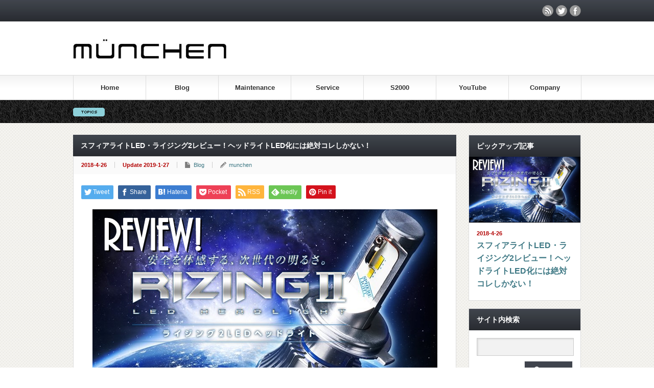

--- FILE ---
content_type: text/html; charset=UTF-8
request_url: https://munchen-stil.com/blog/spherelight-rizing2.html
body_size: 26138
content:
<!DOCTYPE html PUBLIC "-//W3C//DTD XHTML 1.1//EN" "http://www.w3.org/TR/xhtml11/DTD/xhtml11.dtd">
<!--[if lt IE 9]><html xmlns="http://www.w3.org/1999/xhtml" class="ie"><![endif]-->
<!--[if (gt IE 9)|!(IE)]><!--><html xmlns="http://www.w3.org/1999/xhtml"><!--<![endif]-->
<head profile="http://gmpg.org/xfn/11">
	
	<script async src="//pagead2.googlesyndication.com/pagead/js/adsbygoogle.js"></script>
<script>
  (adsbygoogle = window.adsbygoogle || []).push({
    google_ad_client: "ca-pub-7477656863110057",
    enable_page_level_ads: true
  });
</script>
	
	
	
<meta http-equiv="Content-Type" content="text/html; charset=UTF-8" />
<meta http-equiv="X-UA-Compatible" content="IE=edge,chrome=1" />
<meta name="viewport" content="width=device-width" />


<link rel="alternate" type="application/rss+xml" title=" RSS Feed" href="https://munchen-stil.com/feed" />
<link rel="alternate" type="application/atom+xml" title=" Atom Feed" href="https://munchen-stil.com/feed/atom" />
<link rel="pingback" href="https://munchen-stil.com/xmlrpc.php" />



	  
		<!-- All in One SEO 4.5.6 - aioseo.com -->
		<title>スフィアライトLED・ライジング2レビュー！ヘッドライトLED化には絶対コレしかない！ |</title>
		<meta name="robots" content="max-image-preview:large" />
		<meta name="google-site-verification" content="Abf_aBWZGC5GilXLo6fjCxdSvFxQSnAaKS_ym9xojVo" />
		<link rel="canonical" href="https://munchen-stil.com/blog/spherelight-rizing2.html" />
		<meta name="generator" content="All in One SEO (AIOSEO) 4.5.6" />
		<meta property="og:locale" content="ja_JP" />
		<meta property="og:site_name" content="ミュンヘン　Official Website" />
		<meta property="og:type" content="article" />
		<meta property="og:title" content="スフィアライトLED・ライジング2レビュー！ヘッドライトLED化には絶対コレしかない！ |" />
		<meta property="og:url" content="https://munchen-stil.com/blog/spherelight-rizing2.html" />
		<meta property="fb:admins" content="245364042254631" />
		<meta property="og:image" content="https://munchen-stil.com/wp-content/uploads/2014/07/ogp-toppage.png" />
		<meta property="og:image:secure_url" content="https://munchen-stil.com/wp-content/uploads/2014/07/ogp-toppage.png" />
		<meta property="og:image:width" content="1200" />
		<meta property="og:image:height" content="630" />
		<meta property="article:published_time" content="2018-04-26T11:16:29+00:00" />
		<meta property="article:modified_time" content="2019-01-27T14:33:03+00:00" />
		<meta name="twitter:card" content="summary" />
		<meta name="twitter:site" content="@munchen_stil" />
		<meta name="twitter:title" content="スフィアライトLED・ライジング2レビュー！ヘッドライトLED化には絶対コレしかない！ |" />
		<meta name="twitter:creator" content="@munchen_stil" />
		<meta name="twitter:image" content="https://munchen-stil.com/wp-content/uploads/2014/07/ogp-toppage.png" />
		<meta name="google" content="nositelinkssearchbox" />
		<script type="application/ld+json" class="aioseo-schema">
			{"@context":"https:\/\/schema.org","@graph":[{"@type":"Article","@id":"https:\/\/munchen-stil.com\/blog\/spherelight-rizing2.html#article","name":"\u30b9\u30d5\u30a3\u30a2\u30e9\u30a4\u30c8LED\u30fb\u30e9\u30a4\u30b8\u30f3\u30b02\u30ec\u30d3\u30e5\u30fc\uff01\u30d8\u30c3\u30c9\u30e9\u30a4\u30c8LED\u5316\u306b\u306f\u7d76\u5bfe\u30b3\u30ec\u3057\u304b\u306a\u3044\uff01 |","headline":"\u30b9\u30d5\u30a3\u30a2\u30e9\u30a4\u30c8LED\u30fb\u30e9\u30a4\u30b8\u30f3\u30b02\u30ec\u30d3\u30e5\u30fc\uff01\u30d8\u30c3\u30c9\u30e9\u30a4\u30c8LED\u5316\u306b\u306f\u7d76\u5bfe\u30b3\u30ec\u3057\u304b\u306a\u3044\uff01","author":{"@id":"https:\/\/munchen-stil.com\/author\/munchen#author"},"publisher":{"@id":"https:\/\/munchen-stil.com\/#organization"},"image":{"@type":"ImageObject","url":"https:\/\/munchen-stil.com\/wp-content\/uploads\/2018\/04\/spherelight-com-rizing2-review.png","width":675,"height":400},"datePublished":"2018-04-26T20:16:29+09:00","dateModified":"2019-01-27T23:33:03+09:00","inLanguage":"ja","mainEntityOfPage":{"@id":"https:\/\/munchen-stil.com\/blog\/spherelight-rizing2.html#webpage"},"isPartOf":{"@id":"https:\/\/munchen-stil.com\/blog\/spherelight-rizing2.html#webpage"},"articleSection":"Blog"},{"@type":"BreadcrumbList","@id":"https:\/\/munchen-stil.com\/blog\/spherelight-rizing2.html#breadcrumblist","itemListElement":[{"@type":"ListItem","@id":"https:\/\/munchen-stil.com\/#listItem","position":1,"name":"Home","item":"https:\/\/munchen-stil.com\/","nextItem":"https:\/\/munchen-stil.com\/category\/blog#listItem"},{"@type":"ListItem","@id":"https:\/\/munchen-stil.com\/category\/blog#listItem","position":2,"name":"Blog","previousItem":"https:\/\/munchen-stil.com\/#listItem"}]},{"@type":"Organization","@id":"https:\/\/munchen-stil.com\/#organization","url":"https:\/\/munchen-stil.com\/","sameAs":["https:\/\/twitter.com\/munchen_stil"]},{"@type":"Person","@id":"https:\/\/munchen-stil.com\/author\/munchen#author","url":"https:\/\/munchen-stil.com\/author\/munchen","name":"munchen","image":{"@type":"ImageObject","@id":"https:\/\/munchen-stil.com\/blog\/spherelight-rizing2.html#authorImage","url":"https:\/\/secure.gravatar.com\/avatar\/db7ade824a080b1270bb6898bac1e604?s=96&d=mm&r=g","width":96,"height":96,"caption":"munchen"}},{"@type":"WebPage","@id":"https:\/\/munchen-stil.com\/blog\/spherelight-rizing2.html#webpage","url":"https:\/\/munchen-stil.com\/blog\/spherelight-rizing2.html","name":"\u30b9\u30d5\u30a3\u30a2\u30e9\u30a4\u30c8LED\u30fb\u30e9\u30a4\u30b8\u30f3\u30b02\u30ec\u30d3\u30e5\u30fc\uff01\u30d8\u30c3\u30c9\u30e9\u30a4\u30c8LED\u5316\u306b\u306f\u7d76\u5bfe\u30b3\u30ec\u3057\u304b\u306a\u3044\uff01 |","inLanguage":"ja","isPartOf":{"@id":"https:\/\/munchen-stil.com\/#website"},"breadcrumb":{"@id":"https:\/\/munchen-stil.com\/blog\/spherelight-rizing2.html#breadcrumblist"},"author":{"@id":"https:\/\/munchen-stil.com\/author\/munchen#author"},"creator":{"@id":"https:\/\/munchen-stil.com\/author\/munchen#author"},"image":{"@type":"ImageObject","url":"https:\/\/munchen-stil.com\/wp-content\/uploads\/2018\/04\/spherelight-com-rizing2-review.png","@id":"https:\/\/munchen-stil.com\/blog\/spherelight-rizing2.html\/#mainImage","width":675,"height":400},"primaryImageOfPage":{"@id":"https:\/\/munchen-stil.com\/blog\/spherelight-rizing2.html#mainImage"},"datePublished":"2018-04-26T20:16:29+09:00","dateModified":"2019-01-27T23:33:03+09:00"},{"@type":"WebSite","@id":"https:\/\/munchen-stil.com\/#website","url":"https:\/\/munchen-stil.com\/","inLanguage":"ja","publisher":{"@id":"https:\/\/munchen-stil.com\/#organization"}}]}
		</script>
		<!-- All in One SEO -->

<link rel='dns-prefetch' href='//secure.gravatar.com' />
<link rel='dns-prefetch' href='//stats.wp.com' />
<link rel='dns-prefetch' href='//v0.wordpress.com' />
<link rel='dns-prefetch' href='//c0.wp.com' />
<script type="text/javascript">
/* <![CDATA[ */
window._wpemojiSettings = {"baseUrl":"https:\/\/s.w.org\/images\/core\/emoji\/14.0.0\/72x72\/","ext":".png","svgUrl":"https:\/\/s.w.org\/images\/core\/emoji\/14.0.0\/svg\/","svgExt":".svg","source":{"concatemoji":"https:\/\/munchen-stil.com\/wp-includes\/js\/wp-emoji-release.min.js?ver=6.4.7"}};
/*! This file is auto-generated */
!function(i,n){var o,s,e;function c(e){try{var t={supportTests:e,timestamp:(new Date).valueOf()};sessionStorage.setItem(o,JSON.stringify(t))}catch(e){}}function p(e,t,n){e.clearRect(0,0,e.canvas.width,e.canvas.height),e.fillText(t,0,0);var t=new Uint32Array(e.getImageData(0,0,e.canvas.width,e.canvas.height).data),r=(e.clearRect(0,0,e.canvas.width,e.canvas.height),e.fillText(n,0,0),new Uint32Array(e.getImageData(0,0,e.canvas.width,e.canvas.height).data));return t.every(function(e,t){return e===r[t]})}function u(e,t,n){switch(t){case"flag":return n(e,"\ud83c\udff3\ufe0f\u200d\u26a7\ufe0f","\ud83c\udff3\ufe0f\u200b\u26a7\ufe0f")?!1:!n(e,"\ud83c\uddfa\ud83c\uddf3","\ud83c\uddfa\u200b\ud83c\uddf3")&&!n(e,"\ud83c\udff4\udb40\udc67\udb40\udc62\udb40\udc65\udb40\udc6e\udb40\udc67\udb40\udc7f","\ud83c\udff4\u200b\udb40\udc67\u200b\udb40\udc62\u200b\udb40\udc65\u200b\udb40\udc6e\u200b\udb40\udc67\u200b\udb40\udc7f");case"emoji":return!n(e,"\ud83e\udef1\ud83c\udffb\u200d\ud83e\udef2\ud83c\udfff","\ud83e\udef1\ud83c\udffb\u200b\ud83e\udef2\ud83c\udfff")}return!1}function f(e,t,n){var r="undefined"!=typeof WorkerGlobalScope&&self instanceof WorkerGlobalScope?new OffscreenCanvas(300,150):i.createElement("canvas"),a=r.getContext("2d",{willReadFrequently:!0}),o=(a.textBaseline="top",a.font="600 32px Arial",{});return e.forEach(function(e){o[e]=t(a,e,n)}),o}function t(e){var t=i.createElement("script");t.src=e,t.defer=!0,i.head.appendChild(t)}"undefined"!=typeof Promise&&(o="wpEmojiSettingsSupports",s=["flag","emoji"],n.supports={everything:!0,everythingExceptFlag:!0},e=new Promise(function(e){i.addEventListener("DOMContentLoaded",e,{once:!0})}),new Promise(function(t){var n=function(){try{var e=JSON.parse(sessionStorage.getItem(o));if("object"==typeof e&&"number"==typeof e.timestamp&&(new Date).valueOf()<e.timestamp+604800&&"object"==typeof e.supportTests)return e.supportTests}catch(e){}return null}();if(!n){if("undefined"!=typeof Worker&&"undefined"!=typeof OffscreenCanvas&&"undefined"!=typeof URL&&URL.createObjectURL&&"undefined"!=typeof Blob)try{var e="postMessage("+f.toString()+"("+[JSON.stringify(s),u.toString(),p.toString()].join(",")+"));",r=new Blob([e],{type:"text/javascript"}),a=new Worker(URL.createObjectURL(r),{name:"wpTestEmojiSupports"});return void(a.onmessage=function(e){c(n=e.data),a.terminate(),t(n)})}catch(e){}c(n=f(s,u,p))}t(n)}).then(function(e){for(var t in e)n.supports[t]=e[t],n.supports.everything=n.supports.everything&&n.supports[t],"flag"!==t&&(n.supports.everythingExceptFlag=n.supports.everythingExceptFlag&&n.supports[t]);n.supports.everythingExceptFlag=n.supports.everythingExceptFlag&&!n.supports.flag,n.DOMReady=!1,n.readyCallback=function(){n.DOMReady=!0}}).then(function(){return e}).then(function(){var e;n.supports.everything||(n.readyCallback(),(e=n.source||{}).concatemoji?t(e.concatemoji):e.wpemoji&&e.twemoji&&(t(e.twemoji),t(e.wpemoji)))}))}((window,document),window._wpemojiSettings);
/* ]]> */
</script>
<style id='wp-emoji-styles-inline-css' type='text/css'>

	img.wp-smiley, img.emoji {
		display: inline !important;
		border: none !important;
		box-shadow: none !important;
		height: 1em !important;
		width: 1em !important;
		margin: 0 0.07em !important;
		vertical-align: -0.1em !important;
		background: none !important;
		padding: 0 !important;
	}
</style>
<link rel='stylesheet' id='wp-block-library-css' href='https://c0.wp.com/c/6.4.7/wp-includes/css/dist/block-library/style.min.css' type='text/css' media='all' />
<style id='wp-block-library-inline-css' type='text/css'>
.has-text-align-justify{text-align:justify;}
</style>
<link rel='stylesheet' id='mediaelement-css' href='https://c0.wp.com/c/6.4.7/wp-includes/js/mediaelement/mediaelementplayer-legacy.min.css' type='text/css' media='all' />
<link rel='stylesheet' id='wp-mediaelement-css' href='https://c0.wp.com/c/6.4.7/wp-includes/js/mediaelement/wp-mediaelement.min.css' type='text/css' media='all' />
<style id='jetpack-sharing-buttons-style-inline-css' type='text/css'>
.jetpack-sharing-buttons__services-list{display:flex;flex-direction:row;flex-wrap:wrap;gap:0;list-style-type:none;margin:5px;padding:0}.jetpack-sharing-buttons__services-list.has-small-icon-size{font-size:12px}.jetpack-sharing-buttons__services-list.has-normal-icon-size{font-size:16px}.jetpack-sharing-buttons__services-list.has-large-icon-size{font-size:24px}.jetpack-sharing-buttons__services-list.has-huge-icon-size{font-size:36px}@media print{.jetpack-sharing-buttons__services-list{display:none!important}}ul.jetpack-sharing-buttons__services-list.has-background{padding:1.25em 2.375em}
</style>
<style id='classic-theme-styles-inline-css' type='text/css'>
/*! This file is auto-generated */
.wp-block-button__link{color:#fff;background-color:#32373c;border-radius:9999px;box-shadow:none;text-decoration:none;padding:calc(.667em + 2px) calc(1.333em + 2px);font-size:1.125em}.wp-block-file__button{background:#32373c;color:#fff;text-decoration:none}
</style>
<style id='global-styles-inline-css' type='text/css'>
body{--wp--preset--color--black: #000000;--wp--preset--color--cyan-bluish-gray: #abb8c3;--wp--preset--color--white: #ffffff;--wp--preset--color--pale-pink: #f78da7;--wp--preset--color--vivid-red: #cf2e2e;--wp--preset--color--luminous-vivid-orange: #ff6900;--wp--preset--color--luminous-vivid-amber: #fcb900;--wp--preset--color--light-green-cyan: #7bdcb5;--wp--preset--color--vivid-green-cyan: #00d084;--wp--preset--color--pale-cyan-blue: #8ed1fc;--wp--preset--color--vivid-cyan-blue: #0693e3;--wp--preset--color--vivid-purple: #9b51e0;--wp--preset--gradient--vivid-cyan-blue-to-vivid-purple: linear-gradient(135deg,rgba(6,147,227,1) 0%,rgb(155,81,224) 100%);--wp--preset--gradient--light-green-cyan-to-vivid-green-cyan: linear-gradient(135deg,rgb(122,220,180) 0%,rgb(0,208,130) 100%);--wp--preset--gradient--luminous-vivid-amber-to-luminous-vivid-orange: linear-gradient(135deg,rgba(252,185,0,1) 0%,rgba(255,105,0,1) 100%);--wp--preset--gradient--luminous-vivid-orange-to-vivid-red: linear-gradient(135deg,rgba(255,105,0,1) 0%,rgb(207,46,46) 100%);--wp--preset--gradient--very-light-gray-to-cyan-bluish-gray: linear-gradient(135deg,rgb(238,238,238) 0%,rgb(169,184,195) 100%);--wp--preset--gradient--cool-to-warm-spectrum: linear-gradient(135deg,rgb(74,234,220) 0%,rgb(151,120,209) 20%,rgb(207,42,186) 40%,rgb(238,44,130) 60%,rgb(251,105,98) 80%,rgb(254,248,76) 100%);--wp--preset--gradient--blush-light-purple: linear-gradient(135deg,rgb(255,206,236) 0%,rgb(152,150,240) 100%);--wp--preset--gradient--blush-bordeaux: linear-gradient(135deg,rgb(254,205,165) 0%,rgb(254,45,45) 50%,rgb(107,0,62) 100%);--wp--preset--gradient--luminous-dusk: linear-gradient(135deg,rgb(255,203,112) 0%,rgb(199,81,192) 50%,rgb(65,88,208) 100%);--wp--preset--gradient--pale-ocean: linear-gradient(135deg,rgb(255,245,203) 0%,rgb(182,227,212) 50%,rgb(51,167,181) 100%);--wp--preset--gradient--electric-grass: linear-gradient(135deg,rgb(202,248,128) 0%,rgb(113,206,126) 100%);--wp--preset--gradient--midnight: linear-gradient(135deg,rgb(2,3,129) 0%,rgb(40,116,252) 100%);--wp--preset--font-size--small: 13px;--wp--preset--font-size--medium: 20px;--wp--preset--font-size--large: 36px;--wp--preset--font-size--x-large: 42px;--wp--preset--spacing--20: 0.44rem;--wp--preset--spacing--30: 0.67rem;--wp--preset--spacing--40: 1rem;--wp--preset--spacing--50: 1.5rem;--wp--preset--spacing--60: 2.25rem;--wp--preset--spacing--70: 3.38rem;--wp--preset--spacing--80: 5.06rem;--wp--preset--shadow--natural: 6px 6px 9px rgba(0, 0, 0, 0.2);--wp--preset--shadow--deep: 12px 12px 50px rgba(0, 0, 0, 0.4);--wp--preset--shadow--sharp: 6px 6px 0px rgba(0, 0, 0, 0.2);--wp--preset--shadow--outlined: 6px 6px 0px -3px rgba(255, 255, 255, 1), 6px 6px rgba(0, 0, 0, 1);--wp--preset--shadow--crisp: 6px 6px 0px rgba(0, 0, 0, 1);}:where(.is-layout-flex){gap: 0.5em;}:where(.is-layout-grid){gap: 0.5em;}body .is-layout-flow > .alignleft{float: left;margin-inline-start: 0;margin-inline-end: 2em;}body .is-layout-flow > .alignright{float: right;margin-inline-start: 2em;margin-inline-end: 0;}body .is-layout-flow > .aligncenter{margin-left: auto !important;margin-right: auto !important;}body .is-layout-constrained > .alignleft{float: left;margin-inline-start: 0;margin-inline-end: 2em;}body .is-layout-constrained > .alignright{float: right;margin-inline-start: 2em;margin-inline-end: 0;}body .is-layout-constrained > .aligncenter{margin-left: auto !important;margin-right: auto !important;}body .is-layout-constrained > :where(:not(.alignleft):not(.alignright):not(.alignfull)){max-width: var(--wp--style--global--content-size);margin-left: auto !important;margin-right: auto !important;}body .is-layout-constrained > .alignwide{max-width: var(--wp--style--global--wide-size);}body .is-layout-flex{display: flex;}body .is-layout-flex{flex-wrap: wrap;align-items: center;}body .is-layout-flex > *{margin: 0;}body .is-layout-grid{display: grid;}body .is-layout-grid > *{margin: 0;}:where(.wp-block-columns.is-layout-flex){gap: 2em;}:where(.wp-block-columns.is-layout-grid){gap: 2em;}:where(.wp-block-post-template.is-layout-flex){gap: 1.25em;}:where(.wp-block-post-template.is-layout-grid){gap: 1.25em;}.has-black-color{color: var(--wp--preset--color--black) !important;}.has-cyan-bluish-gray-color{color: var(--wp--preset--color--cyan-bluish-gray) !important;}.has-white-color{color: var(--wp--preset--color--white) !important;}.has-pale-pink-color{color: var(--wp--preset--color--pale-pink) !important;}.has-vivid-red-color{color: var(--wp--preset--color--vivid-red) !important;}.has-luminous-vivid-orange-color{color: var(--wp--preset--color--luminous-vivid-orange) !important;}.has-luminous-vivid-amber-color{color: var(--wp--preset--color--luminous-vivid-amber) !important;}.has-light-green-cyan-color{color: var(--wp--preset--color--light-green-cyan) !important;}.has-vivid-green-cyan-color{color: var(--wp--preset--color--vivid-green-cyan) !important;}.has-pale-cyan-blue-color{color: var(--wp--preset--color--pale-cyan-blue) !important;}.has-vivid-cyan-blue-color{color: var(--wp--preset--color--vivid-cyan-blue) !important;}.has-vivid-purple-color{color: var(--wp--preset--color--vivid-purple) !important;}.has-black-background-color{background-color: var(--wp--preset--color--black) !important;}.has-cyan-bluish-gray-background-color{background-color: var(--wp--preset--color--cyan-bluish-gray) !important;}.has-white-background-color{background-color: var(--wp--preset--color--white) !important;}.has-pale-pink-background-color{background-color: var(--wp--preset--color--pale-pink) !important;}.has-vivid-red-background-color{background-color: var(--wp--preset--color--vivid-red) !important;}.has-luminous-vivid-orange-background-color{background-color: var(--wp--preset--color--luminous-vivid-orange) !important;}.has-luminous-vivid-amber-background-color{background-color: var(--wp--preset--color--luminous-vivid-amber) !important;}.has-light-green-cyan-background-color{background-color: var(--wp--preset--color--light-green-cyan) !important;}.has-vivid-green-cyan-background-color{background-color: var(--wp--preset--color--vivid-green-cyan) !important;}.has-pale-cyan-blue-background-color{background-color: var(--wp--preset--color--pale-cyan-blue) !important;}.has-vivid-cyan-blue-background-color{background-color: var(--wp--preset--color--vivid-cyan-blue) !important;}.has-vivid-purple-background-color{background-color: var(--wp--preset--color--vivid-purple) !important;}.has-black-border-color{border-color: var(--wp--preset--color--black) !important;}.has-cyan-bluish-gray-border-color{border-color: var(--wp--preset--color--cyan-bluish-gray) !important;}.has-white-border-color{border-color: var(--wp--preset--color--white) !important;}.has-pale-pink-border-color{border-color: var(--wp--preset--color--pale-pink) !important;}.has-vivid-red-border-color{border-color: var(--wp--preset--color--vivid-red) !important;}.has-luminous-vivid-orange-border-color{border-color: var(--wp--preset--color--luminous-vivid-orange) !important;}.has-luminous-vivid-amber-border-color{border-color: var(--wp--preset--color--luminous-vivid-amber) !important;}.has-light-green-cyan-border-color{border-color: var(--wp--preset--color--light-green-cyan) !important;}.has-vivid-green-cyan-border-color{border-color: var(--wp--preset--color--vivid-green-cyan) !important;}.has-pale-cyan-blue-border-color{border-color: var(--wp--preset--color--pale-cyan-blue) !important;}.has-vivid-cyan-blue-border-color{border-color: var(--wp--preset--color--vivid-cyan-blue) !important;}.has-vivid-purple-border-color{border-color: var(--wp--preset--color--vivid-purple) !important;}.has-vivid-cyan-blue-to-vivid-purple-gradient-background{background: var(--wp--preset--gradient--vivid-cyan-blue-to-vivid-purple) !important;}.has-light-green-cyan-to-vivid-green-cyan-gradient-background{background: var(--wp--preset--gradient--light-green-cyan-to-vivid-green-cyan) !important;}.has-luminous-vivid-amber-to-luminous-vivid-orange-gradient-background{background: var(--wp--preset--gradient--luminous-vivid-amber-to-luminous-vivid-orange) !important;}.has-luminous-vivid-orange-to-vivid-red-gradient-background{background: var(--wp--preset--gradient--luminous-vivid-orange-to-vivid-red) !important;}.has-very-light-gray-to-cyan-bluish-gray-gradient-background{background: var(--wp--preset--gradient--very-light-gray-to-cyan-bluish-gray) !important;}.has-cool-to-warm-spectrum-gradient-background{background: var(--wp--preset--gradient--cool-to-warm-spectrum) !important;}.has-blush-light-purple-gradient-background{background: var(--wp--preset--gradient--blush-light-purple) !important;}.has-blush-bordeaux-gradient-background{background: var(--wp--preset--gradient--blush-bordeaux) !important;}.has-luminous-dusk-gradient-background{background: var(--wp--preset--gradient--luminous-dusk) !important;}.has-pale-ocean-gradient-background{background: var(--wp--preset--gradient--pale-ocean) !important;}.has-electric-grass-gradient-background{background: var(--wp--preset--gradient--electric-grass) !important;}.has-midnight-gradient-background{background: var(--wp--preset--gradient--midnight) !important;}.has-small-font-size{font-size: var(--wp--preset--font-size--small) !important;}.has-medium-font-size{font-size: var(--wp--preset--font-size--medium) !important;}.has-large-font-size{font-size: var(--wp--preset--font-size--large) !important;}.has-x-large-font-size{font-size: var(--wp--preset--font-size--x-large) !important;}
.wp-block-navigation a:where(:not(.wp-element-button)){color: inherit;}
:where(.wp-block-post-template.is-layout-flex){gap: 1.25em;}:where(.wp-block-post-template.is-layout-grid){gap: 1.25em;}
:where(.wp-block-columns.is-layout-flex){gap: 2em;}:where(.wp-block-columns.is-layout-grid){gap: 2em;}
.wp-block-pullquote{font-size: 1.5em;line-height: 1.6;}
</style>
<link rel='stylesheet' id='contact-form-7-css' href='https://munchen-stil.com/wp-content/plugins/contact-form-7/includes/css/styles.css?ver=5.8' type='text/css' media='all' />
<link rel='stylesheet' id='toc-screen-css' href='https://munchen-stil.com/wp-content/plugins/table-of-contents-plus/screen.min.css?ver=2309' type='text/css' media='all' />
<link rel='stylesheet' id='wordpress-popular-posts-css-css' href='https://munchen-stil.com/wp-content/plugins/wordpress-popular-posts/assets/css/wpp.css?ver=6.4.0' type='text/css' media='all' />
<link rel='stylesheet' id='wp-lightbox-2.min.css-css' href='https://munchen-stil.com/wp-content/plugins/wp-lightbox-2/styles/lightbox.min.css?ver=1.3.4' type='text/css' media='all' />
<style id='jetpack_facebook_likebox-inline-css' type='text/css'>
.widget_facebook_likebox {
	overflow: hidden;
}

</style>
<link rel='stylesheet' id='tablepress-default-css' href='https://munchen-stil.com/wp-content/plugins/tablepress/css/build/default.css?ver=2.2.5' type='text/css' media='all' />
<link rel='stylesheet' id='jetpack_css-css' href='https://c0.wp.com/p/jetpack/13.1.4/css/jetpack.css' type='text/css' media='all' />
<script type="text/javascript" src="https://c0.wp.com/c/6.4.7/wp-includes/js/jquery/jquery.min.js" id="jquery-core-js"></script>
<script type="text/javascript" src="https://c0.wp.com/c/6.4.7/wp-includes/js/jquery/jquery-migrate.min.js" id="jquery-migrate-js"></script>
<script type="application/json" id="wpp-json">

{"sampling_active":0,"sampling_rate":100,"ajax_url":"https:\/\/munchen-stil.com\/wp-json\/wordpress-popular-posts\/v1\/popular-posts","api_url":"https:\/\/munchen-stil.com\/wp-json\/wordpress-popular-posts","ID":10738,"token":"1eaa102944","lang":0,"debug":0}

</script>
<script type="text/javascript" src="https://munchen-stil.com/wp-content/plugins/wordpress-popular-posts/assets/js/wpp.min.js?ver=6.4.0" id="wpp-js-js"></script>
<link rel="https://api.w.org/" href="https://munchen-stil.com/wp-json/" /><link rel="alternate" type="application/json" href="https://munchen-stil.com/wp-json/wp/v2/posts/10738" /><link rel='shortlink' href='https://wp.me/p4JxWb-2Nc' />
<link rel="alternate" type="application/json+oembed" href="https://munchen-stil.com/wp-json/oembed/1.0/embed?url=https%3A%2F%2Fmunchen-stil.com%2Fblog%2Fspherelight-rizing2.html" />
<link rel="alternate" type="text/xml+oembed" href="https://munchen-stil.com/wp-json/oembed/1.0/embed?url=https%3A%2F%2Fmunchen-stil.com%2Fblog%2Fspherelight-rizing2.html&#038;format=xml" />
<!-- Favicon Rotator -->
<link rel="shortcut icon" href="https://munchen-stil.com/wp-content/uploads/2014/07/favicon.ico" />
<link rel="apple-touch-icon-precomposed" href="https://munchen-stil.com/wp-content/uploads/2014/07/smartphonelogo.png" />
<!-- End Favicon Rotator -->
	<style>img#wpstats{display:none}</style>
		            <style id="wpp-loading-animation-styles">@-webkit-keyframes bgslide{from{background-position-x:0}to{background-position-x:-200%}}@keyframes bgslide{from{background-position-x:0}to{background-position-x:-200%}}.wpp-widget-placeholder,.wpp-widget-block-placeholder,.wpp-shortcode-placeholder{margin:0 auto;width:60px;height:3px;background:#dd3737;background:linear-gradient(90deg,#dd3737 0%,#571313 10%,#dd3737 100%);background-size:200% auto;border-radius:3px;-webkit-animation:bgslide 1s infinite linear;animation:bgslide 1s infinite linear}</style>
            <style type="text/css">.broken_link, a.broken_link {
	text-decoration: line-through;
}</style><link rel="stylesheet" type="text/css" id="wp-custom-css" href="https://munchen-stil.com/?custom-css=1bea7a1be5" />
<script type="text/javascript" src="https://munchen-stil.com/wp-content/themes/gorgeous_tcd013/js/jquery.li-scroller.1.0.js"></script>
<script type="text/javascript">
jQuery(document).ready(function($){
 $("#newslist").liScroll({travelocity: 0.08});
});
</script>


<link rel="stylesheet" href="https://munchen-stil.com/wp-content/themes/gorgeous_tcd013/style.css?ver=5.2.1" type="text/css" />
<link rel="stylesheet" href="https://munchen-stil.com/wp-content/themes/gorgeous_tcd013/comment-style.css?ver=5.2.1" type="text/css" />

<link rel="stylesheet" media="screen and (min-width:641px)" href="https://munchen-stil.com/wp-content/themes/gorgeous_tcd013/style_pc.css?ver=5.2.1" type="text/css" />
<link rel="stylesheet" media="screen and (max-width:640px)" href="https://munchen-stil.com/wp-content/themes/gorgeous_tcd013/style_sp.css?ver=5.2.1" type="text/css" />

<link rel="stylesheet" href="https://munchen-stil.com/wp-content/themes/gorgeous_tcd013/japanese.css?ver=5.2.1" type="text/css" />

<script type="text/javascript" src="https://munchen-stil.com/wp-content/themes/gorgeous_tcd013/js/jscript.js?ver=5.2.1"></script>
<script type="text/javascript" src="https://munchen-stil.com/wp-content/themes/gorgeous_tcd013/js/scroll.js?ver=5.2.1"></script>
<script type="text/javascript" src="https://munchen-stil.com/wp-content/themes/gorgeous_tcd013/js/comment.js?ver=5.2.1"></script>
<script type="text/javascript" src="https://munchen-stil.com/wp-content/themes/gorgeous_tcd013/js/rollover.js?ver=5.2.1"></script>
<!--[if lt IE 9]>
<link id="stylesheet" rel="stylesheet" href="https://munchen-stil.com/wp-content/themes/gorgeous_tcd013/style_pc.css?ver=5.2.1" type="text/css" />
<script type="text/javascript" src="https://munchen-stil.com/wp-content/themes/gorgeous_tcd013/js/ie.js?ver=5.2.1"></script>
<link rel="stylesheet" href="https://munchen-stil.com/wp-content/themes/gorgeous_tcd013/ie.css" type="text/css" />
<![endif]-->

<!--[if IE 7]>
<link rel="stylesheet" href="https://munchen-stil.com/wp-content/themes/gorgeous_tcd013/ie7.css" type="text/css" />
<![endif]-->

<style type="text/css">
body { font-size:14px; }

.post a, .custom-html-widget a { color:#3F7985; }
.post a:hover, .custom-html-widget a:hover { color:#003d53; }
</style>

</head>
<body data-rsssl=1 class=" default">

 <div id="header_wrap">
  <div id="header" class="clearfix">

   <!-- site description -->
   <h1 id="site_description"></h1>

   <!-- logo -->
   <h2 id="logo" style="top:76px; left:0px;"><a href=" https://munchen-stil.com/" title="" data-label=""><img src="https://munchen-stil.com/wp-content/uploads/tcd-w/logo-resized.jpg?1768688850" alt="" title="" /></a></h2>

   <!-- global menu -->
   <a href="#" class="menu_button">menu</a>
   <div id="global_menu" class="clearfix">
    <ul id="menu-global-menu" class="menu"><li id="menu-item-1653" class="menu-item menu-item-type-custom menu-item-object-custom menu-item-home menu-item-1653"><a href="https://munchen-stil.com/">Home</a></li>
<li id="menu-item-1013" class="menu-item menu-item-type-taxonomy menu-item-object-category current-post-ancestor current-menu-parent current-post-parent menu-item-1013"><a href="https://munchen-stil.com/category/blog">Blog</a></li>
<li id="menu-item-11564" class="menu-item menu-item-type-taxonomy menu-item-object-category menu-item-11564"><a href="https://munchen-stil.com/category/maintenance">Maintenance</a></li>
<li id="menu-item-11537" class="menu-item menu-item-type-post_type menu-item-object-page menu-item-11537"><a href="https://munchen-stil.com/price-list">Service</a></li>
<li id="menu-item-9761" class="menu-item menu-item-type-taxonomy menu-item-object-category menu-item-9761"><a href="https://munchen-stil.com/category/s2000">S2000</a></li>
<li id="menu-item-11627" class="menu-item menu-item-type-custom menu-item-object-custom menu-item-11627"><a href="https://www.youtube.com/channel/UCoRO3DIW-09dNGndQIFZnIg?view_as=subscriber">YouTube</a></li>
<li id="menu-item-9138" class="menu-item menu-item-type-post_type menu-item-object-page menu-item-9138"><a href="https://munchen-stil.com/tokutei">Company</a></li>
</ul>   </div>

   <!-- news ticker -->
      <div id="news_ticker">
       </div>
   
   <!-- social button -->
      <ul id="social_link" class="clearfix">
        <li class="rss"><a class="target_blank" href="https://munchen-stil.com/feed">rss</a></li>
            <li class="twitter"><a class="target_blank" href="https://twitter.com/munchen_stil">twitter</a></li>
            <li class="facebook"><a class="target_blank" href="https://www.facebook.com/munchen.stil">facebook</a></li>
       </ul>
   
   <!-- banner -->
         
  </div><!-- END #header -->
 </div><!-- END #header_wrap -->

 <!-- smartphone banner -->
 
 <div id="contents" class="clearfix">

<div id="main_col">


<h2 class="headline1" id="page_headline">スフィアライトLED・ライジング2レビュー！ヘッドライトLED化には絶対コレしかない！</h2>

 <div id="content" class="clearfix">

  
    <ul id="single_meta" class="clearfix">
	  
<li class="date">2018-4-26</li><li class="date">Update 2019-1-27</li>
      <li class="post_category"><a href="https://munchen-stil.com/category/blog" rel="category tag">Blog</a></li>
         <li class="post_author"><a href="https://munchen-stil.com/author/munchen" title="munchen の投稿" rel="author">munchen</a></li>  </ul>
  
  <div class="post clearfix">

   <!-- sns button top -->
      <div style="clear:both;">
   
<!--Type1-->

<div id="share_top1">

 

<div class="sns">
<ul class="type1 clearfix">
<!--Twitterボタン-->
<li class="twitter">
<a href="http://twitter.com/share?text=%E3%82%B9%E3%83%95%E3%82%A3%E3%82%A2%E3%83%A9%E3%82%A4%E3%83%88LED%E3%83%BB%E3%83%A9%E3%82%A4%E3%82%B8%E3%83%B3%E3%82%B02%E3%83%AC%E3%83%93%E3%83%A5%E3%83%BC%EF%BC%81%E3%83%98%E3%83%83%E3%83%89%E3%83%A9%E3%82%A4%E3%83%88LED%E5%8C%96%E3%81%AB%E3%81%AF%E7%B5%B6%E5%AF%BE%E3%82%B3%E3%83%AC%E3%81%97%E3%81%8B%E3%81%AA%E3%81%84%EF%BC%81&url=https%3A%2F%2Fmunchen-stil.com%2Fblog%2Fspherelight-rizing2.html&via=&tw_p=tweetbutton&related=" onclick="javascript:window.open(this.href, '', 'menubar=no,toolbar=no,resizable=yes,scrollbars=yes,height=400,width=600');return false;"><i class="icon-twitter"></i><span class="ttl">Tweet</span><span class="share-count"></span></a></li>

<!--Facebookボタン-->
<li class="facebook">
<a href="//www.facebook.com/sharer/sharer.php?u=https://munchen-stil.com/blog/spherelight-rizing2.html&amp;t=%E3%82%B9%E3%83%95%E3%82%A3%E3%82%A2%E3%83%A9%E3%82%A4%E3%83%88LED%E3%83%BB%E3%83%A9%E3%82%A4%E3%82%B8%E3%83%B3%E3%82%B02%E3%83%AC%E3%83%93%E3%83%A5%E3%83%BC%EF%BC%81%E3%83%98%E3%83%83%E3%83%89%E3%83%A9%E3%82%A4%E3%83%88LED%E5%8C%96%E3%81%AB%E3%81%AF%E7%B5%B6%E5%AF%BE%E3%82%B3%E3%83%AC%E3%81%97%E3%81%8B%E3%81%AA%E3%81%84%EF%BC%81" class="facebook-btn-icon-link" target="blank" rel="nofollow"><i class="icon-facebook"></i><span class="ttl">Share</span><span class="share-count"></span></a></li>

<!--Hatebuボタン-->
<li class="hatebu">
<a href="http://b.hatena.ne.jp/add?mode=confirm&url=https%3A%2F%2Fmunchen-stil.com%2Fblog%2Fspherelight-rizing2.html" onclick="javascript:window.open(this.href, '', 'menubar=no,toolbar=no,resizable=yes,scrollbars=yes,height=400,width=510');return false;" ><i class="icon-hatebu"></i><span class="ttl">Hatena</span><span class="share-count"></span></a></li>

<!--Pocketボタン-->
<li class="pocket">
<a href="http://getpocket.com/edit?url=https%3A%2F%2Fmunchen-stil.com%2Fblog%2Fspherelight-rizing2.html&title=%E3%82%B9%E3%83%95%E3%82%A3%E3%82%A2%E3%83%A9%E3%82%A4%E3%83%88LED%E3%83%BB%E3%83%A9%E3%82%A4%E3%82%B8%E3%83%B3%E3%82%B02%E3%83%AC%E3%83%93%E3%83%A5%E3%83%BC%EF%BC%81%E3%83%98%E3%83%83%E3%83%89%E3%83%A9%E3%82%A4%E3%83%88LED%E5%8C%96%E3%81%AB%E3%81%AF%E7%B5%B6%E5%AF%BE%E3%82%B3%E3%83%AC%E3%81%97%E3%81%8B%E3%81%AA%E3%81%84%EF%BC%81" target="blank"><i class="icon-pocket"></i><span class="ttl">Pocket</span><span class="share-count"></span></a></li>

<!--RSSボタン-->
<li class="rss">
<a href="https://munchen-stil.com/feed" target="blank"><i class="icon-rss"></i><span class="ttl">RSS</span></a></li>

<!--Feedlyボタン-->
<li class="feedly">
<a href="http://feedly.com/index.html#subscription/feed/https://munchen-stil.com/feed" target="blank"><i class="icon-feedly"></i><span class="ttl">feedly</span><span class="share-count"></span></a></li>

<!--Pinterestボタン-->
<li class="pinterest">
<a rel="nofollow" target="_blank" href="https://www.pinterest.com/pin/create/button/?url=https%3A%2F%2Fmunchen-stil.com%2Fblog%2Fspherelight-rizing2.html&media=https://munchen-stil.com/wp-content/uploads/2018/04/spherelight-com-rizing2-review.png&description=%E3%82%B9%E3%83%95%E3%82%A3%E3%82%A2%E3%83%A9%E3%82%A4%E3%83%88LED%E3%83%BB%E3%83%A9%E3%82%A4%E3%82%B8%E3%83%B3%E3%82%B02%E3%83%AC%E3%83%93%E3%83%A5%E3%83%BC%EF%BC%81%E3%83%98%E3%83%83%E3%83%89%E3%83%A9%E3%82%A4%E3%83%88LED%E5%8C%96%E3%81%AB%E3%81%AF%E7%B5%B6%E5%AF%BE%E3%82%B3%E3%83%AC%E3%81%97%E3%81%8B%E3%81%AA%E3%81%84%EF%BC%81"><i class="icon-pinterest"></i><span class="ttl">Pin&nbsp;it</span></a></li>

</ul>
</div>

</div>


<!--Type2-->

<!--Type3-->

<!--Type4-->

<!--Type5-->
   </div>
      <!-- /sns button top -->

   
         
   <div class="post_image"><img width="675" height="400" src="https://munchen-stil.com/wp-content/uploads/2018/04/spherelight-com-rizing2-review.png" class="attachment-large size-large wp-post-image" alt="" decoding="async" fetchpriority="high" srcset="https://munchen-stil.com/wp-content/uploads/2018/04/spherelight-com-rizing2-review.png 675w, https://munchen-stil.com/wp-content/uploads/2018/04/spherelight-com-rizing2-review-300x178.png 300w, https://munchen-stil.com/wp-content/uploads/2018/04/spherelight-com-rizing2-review-320x190.png 320w" sizes="(max-width: 675px) 100vw, 675px" /></div>
   <div class="cc4890748a3ae55d55d01e13dfd13f8a" data-index="1" style="float: none; margin:5px 0 5px 0; text-align:center;">
<style>
.munchen-responsivetop { width: 300px; height: 250px; }
@media(min-width: 500px) { .munchen-responsivetop { width: 336px; height: 280px; } }
@media(min-width: 800px) { .munchen-responsivetop { width: 728px; height: 90px; } }
</style>
<script async src="//pagead2.googlesyndication.com/pagead/js/adsbygoogle.js"></script>
<!-- munchen-responsivetop -->
<ins class="adsbygoogle munchen-responsivetop"
     style="display:inline-block"
     data-ad-client="ca-pub-7477656863110057"
     data-ad-slot="9123607183"></ins>
<script>
(adsbygoogle = window.adsbygoogle || []).push({});
</script>
<br></br>
</div>
<h2 class="customh2">スフィアLED・ライジング2のテストをしてみたよ！これはなまらヤバイ！</h2>
<p>「光・・・。光が欲しい・・・。どこかに光はないかな・・・。そう、僕は名も無き小さな虫です・・・。」</p>
<p>みなさんこんばんは！のっけからなまらポエマーなミュンヘンのWeb担当mak utsunomiya(<a href="https://twitter.com/munchen_stil" target="_blank" rel="noopener">@munchen_stil</a>) です^^</p>
<p>って事で、今回も光好きを自他共に認める私がスフィアライトさんの最上級モデルであるLEDヘッドライトキット・ライジング2をレビューしてみたいと思います。</p>
<p>今までスフィアさんのLEDの歴代モデルをテストしたりレビューしたりしてみましたが、今回のライジング2がお客様に自信を持ってお勧めできるモデルであるか？ってのを検証してみたいと思います！</p>
<p>&nbsp;</p>
<h2 class="customh2">スフィアライトさんが語るスフィアLEDのウリってやつを見てやろうじゃないか！ネタフリ付き。</h2>
<p><span class="embed-youtube" style="text-align:center; display: block;"><iframe class="youtube-player" width="640" height="360" src="https://www.youtube.com/embed/r_RlA2zcZjc?version=3&#038;rel=1&#038;showsearch=0&#038;showinfo=1&#038;iv_load_policy=1&#038;fs=1&#038;hl=ja&#038;autohide=2&#038;wmode=transparent" allowfullscreen="true" style="border:0;" sandbox="allow-scripts allow-same-origin allow-popups allow-presentation allow-popups-to-escape-sandbox"></iframe></span><br />
スフィアライトさん公式のようつべ動画をお送りいたしました。いかがでした？はっきり言ってメーカーさんは自社のモノを売りたくてしょうがないから良い画像や映像を作ってるんですよ！</p>
<p>&nbsp;</p>
<p><a href="https://munchen-stil.com/spherelight-com-rizing2-1"><img decoding="async" width="700" height="400" class="alignnone size-full wp-image-10778" alt="" src="https://munchen-stil.com/wp-content/uploads/2018/04/spherelight-com-rizing2-1.png" srcset="https://munchen-stil.com/wp-content/uploads/2018/04/spherelight-com-rizing2-1.png 700w, https://munchen-stil.com/wp-content/uploads/2018/04/spherelight-com-rizing2-1-300x171.png 300w" sizes="(max-width: 700px) 100vw, 700px" /></a><br />
動画にもあった照射範囲・・・。今までの爆光と呼ばれるHIDやらLEDも照射範囲は大きいわっ！今では安くてよさげなLEDヘッドライトなんてアマゾンやらその他のネットやらでたくさん売ってるしね^^</p>
<p>わざわざ高いものなんて入れる必要ね～し。</p>
<p>&nbsp;</p>
<p><a href="https://munchen-stil.com/spherelight-com-rizing2-2"><img loading="lazy" decoding="async" width="700" height="400" class="alignnone size-full wp-image-10779" alt="" src="https://munchen-stil.com/wp-content/uploads/2018/04/spherelight-com-rizing2-2.png" srcset="https://munchen-stil.com/wp-content/uploads/2018/04/spherelight-com-rizing2-2.png 700w, https://munchen-stil.com/wp-content/uploads/2018/04/spherelight-com-rizing2-2-300x171.png 300w" sizes="(max-width: 700px) 100vw, 700px" /></a><br />
もう興味がなくなってきたので適当・・・。動画にあったかな？なかったよね？スフィアさんの公式サイトからキャプチャした画像。(勝手にキャプチャ^^)</p>
<p>この持ちの良さはあり得ませんよね^^如何にLEDでもハロゲンの62倍は言い過ぎでしょ？</p>
<p>&nbsp;</p>
<h3 class="customh3">だからテストするんだ！</h3>
<p>ってな疑問があるから私はテストするんですよ！そしてテスターさんも選ぶんです！テストもしない、お客様の評判も良くないものを勧める事は出来ないでしょ？</p>
<p><strong>はっきり言います！ここまではネタ振りです！</strong>あんまり変な事言うとスフィアさんに怒られちゃうわ^^</p>
<p>テストで得た結果は想像を絶するものでしたよ！テスト開始です！</p>
<p>&nbsp;</p>
<h2 class="customh2">ここからが本番！スフィア・ライジング２をテスト！</h2>
<h3 class="customh3">高品質なものはパッケージからゴージャス！</h3>
<p><a href="https://munchen-stil.com/spherelight-com-rizing2-3"><img loading="lazy" decoding="async" width="700" height="400" class="alignnone size-full wp-image-10780" alt="" src="https://munchen-stil.com/wp-content/uploads/2018/04/spherelight-com-rizing2-3.png" srcset="https://munchen-stil.com/wp-content/uploads/2018/04/spherelight-com-rizing2-3.png 700w, https://munchen-stil.com/wp-content/uploads/2018/04/spherelight-com-rizing2-3-300x171.png 300w" sizes="(max-width: 700px) 100vw, 700px" /></a><br />
今までさんざん悪口めいた事をぬかす私ですが、これがパッケージ。あまりにもゴージャスすぎやしませんか？</p>
<p>これは見た目だけでなく品質の表れでもあります。パッケージもぬかりなしの高品質。</p>
<p>今までお客様がネットで買った商品を持ち込みでの取り付け依頼を受けた際に、商品に説明書も入ってないなんて当たり前のように目の当たりにしてます。</p>
<p>どうやってつけるの？ってな商品も数々見てますからね。LEDやHIDだけではありませんよ！</p>
<p>パッケージや説明書を見ればその商品が粗悪品なのか良品なのかのある程度区別はつきます。ってか、欲しい商品のサイトに丁寧な説明がなければ、もうほとんど怪しいレベルです。(経験値からくるもの。)</p>
<p>そのあたりスフィアライトさんの商品はサイトのレベルといい購入前の不安感を取っ払ってくれるスタッフさんの丁寧な説明等々ケチのつけようがありません。</p>
<p>どんな商品であれ購入前にしっかりとした対応をしてくれるお店選びってとても大切なんですよね！</p>
<p>安いからと言って安易に飛びつくと後でとても高くつきます！120％そうだと言い切れます。</p>
<p>&nbsp;</p>
<h4 class="customh4">今までのスフィアライトの商品と同じく簡単設計！</h4>
<p><a href="https://munchen-stil.com/spherelight-com-rizing2-4"><img loading="lazy" decoding="async" width="700" height="400" class="alignnone size-full wp-image-10781" alt="" src="https://munchen-stil.com/wp-content/uploads/2018/04/spherelight-com-rizing2-4.png" srcset="https://munchen-stil.com/wp-content/uploads/2018/04/spherelight-com-rizing2-4.png 700w, https://munchen-stil.com/wp-content/uploads/2018/04/spherelight-com-rizing2-4-300x171.png 300w" sizes="(max-width: 700px) 100vw, 700px" /></a><br />
部品はバルブとコントローラーのみです。これが何を物語っているか？ってことですが、部品点数が少ないほど故障し難く故障個所のトラブルシューティングがしやすいって事でもあるのです。</p>
<p>後付けHIDを取り付けた事がある方ならわかるかと思いますが、施工のしやすさなどにも一役買ってます。だって、純正のハロゲンバルブと交換したら元のコネクタに接続するだけなんだもん^^</p>
<p>コントローラー部は別に張り付ける個所をエンジンルームに探すのみ。</p>
<p>バッテリーから配線を・・・。とか配線の取り回しを考えなければ・・・。あぁぁぁぁぁ時間が～！！！！！そして切れた！</p>
<p>なんてトラブルと面倒から解消してくれるのです。しかも、明るくて実用的なんてあり得る～！？って事をテストするんですね^^</p>
<p>&nbsp;</p>
<p><a href="https://munchen-stil.com/blog/spherelight-rizing2.html/attachment/spherelight-com-rizing2-5" rel="attachment wp-att-10782"><img loading="lazy" decoding="async" width="700" height="400" class="alignnone size-full wp-image-10782" alt="" src="https://munchen-stil.com/wp-content/uploads/2018/04/spherelight-com-rizing2-5.png" srcset="https://munchen-stil.com/wp-content/uploads/2018/04/spherelight-com-rizing2-5.png 700w, https://munchen-stil.com/wp-content/uploads/2018/04/spherelight-com-rizing2-5-300x171.png 300w" sizes="(max-width: 700px) 100vw, 700px" /></a><br />
これがバルブ本体部分ですね。ちょっと手ブレ起こしてますがそこはそこ。そっとしといておくれ^^写真家の腕があまりにもひどくて・・・。</p>
<p>バルブに並んでるLEDチップの配列が今までとは若干違うんです。そこは科学やら物理やらに疎い私が説明する事は適わないので、後々公式サイトでご覧ください。</p>
<p>そのあたりが照射範囲やカットラインに大きな影響を及ぼすとかなんとか・・・。よくわからんけども^^</p>
<p>&nbsp;</p>
<h4 class="customh4">品質が良いから３年もの保証期間がある！</h4>
<p>しかも品質に自信があるから<strong>３年保証付き・</strong>・・。これってわかる人にはわかるやばいレベルの保証期間です。</p>
<p>因みに保証期間は実際に保証書に販売店の署名なりなんなりが必要なのでそこの所は注意しましょう。</p>
<p>ちゃんとした販売店や公式ページで購入するのがベストです。</p>
<p>&nbsp;</p>
<h4></h4>
<h4 class="customh4">因みにスフィアライジング2のスペック表をチェック</h4>

<table id="tablepress-42" class="tablepress tablepress-id-42">
<thead>
<tr class="row-1">
	<th class="column-1">LEDヘッドライト RIZING2</th><th class="column-2">H4 Hi/Lo (12V)</th>
</tr>
</thead>
<tbody>
<tr class="row-2">
	<td class="column-1">4500K</td><td class="column-2">サンライト</td>
</tr>
<tr class="row-3">
	<td class="column-1">6000K</td><td class="column-2">ホワイト</td>
</tr>
<tr class="row-4">
	<td class="column-1">消費電力</td><td class="column-2">27W</td>
</tr>
<tr class="row-5">
	<td class="column-1">ルーメン（2灯合計値）</td><td class="column-2">4800lm</td>
</tr>
<tr class="row-6">
	<td class="column-1">製品寿命</td><td class="column-2">50000時間</td>
</tr>
</tbody>
</table>

従来のノーマルスペック、ライジングから大きな変更がないようにも見えますが点灯時間が30,000時間から50,000時間へUPしてます。</p>
<p>このあたりが3年間保証の自信の表れとなっているのでしょう。</p>
<p>しかし、数値だけで表せないのがこう言ったアフターパーツなんです。何度も申し上げますがテストしないと本当かどうかなんてわからない！</p>
<p>細かい数値を知りたい方は以前の記事を参考にされたし！　→　<a href="https://munchen-stil.com/blog/spherelight-led.html" target="_blank" rel="noopener">スフィアライトLEDキット取付！ヘッドライトバルブ交換で光はどう変わる？</a></p>
<p>&nbsp;</p>
<h2 class="customh2">ハロゲンヘッドライトとLEDとの違い画像。</h2>
<p><a href="https://munchen-stil.com/spherelight-com-rizing2-6"><img loading="lazy" decoding="async" width="700" height="400" class="alignnone size-full wp-image-10783" alt="" src="https://munchen-stil.com/wp-content/uploads/2018/04/spherelight-com-rizing2-6.png" srcset="https://munchen-stil.com/wp-content/uploads/2018/04/spherelight-com-rizing2-6.png 700w, https://munchen-stil.com/wp-content/uploads/2018/04/spherelight-com-rizing2-6-300x171.png 300w" sizes="(max-width: 700px) 100vw, 700px" /></a><br />
今回テストに参加していただいた車両はTOYOTA往年の名車MR2（SW20）でございます。リトラクタブルライトなので、若干取り付けが難しい感じはしますが問題なく取り付けできました^^（少し手間はかかりますが^^）</p>
<p>今回はH4のHI/LOキットです。早速スフィアさんに連絡せねば！適合未確認になってたからね。</p>
<p>配線に負担がかからないように慎重に取り付け位置を何度もリトラを開けたり閉めたりしながらコントローラー位置や配線の取り回しを決めました。</p>
<p>通常の形状なら簡単に取り付け出来るはずです。</p>
<p>当店ではスフィアさんと直接やり取りをする事ができるので、テスト結果を直に報告したり不具合等があればスフィアさんに調べてもらえます。</p>
<p>少しでも品質が良くなればと思った気持ちでテストしてますし、だからこそお客様に「これは絶対に良い！」とお勧めできるのです。</p>
<p>&nbsp;</p>
<p><a href="https://munchen-stil.com/spherelight-com-rizing2-7"><img loading="lazy" decoding="async" width="700" height="400" class="alignnone size-full wp-image-10784" alt="" src="https://munchen-stil.com/wp-content/uploads/2018/04/spherelight-com-rizing2-7.png" srcset="https://munchen-stil.com/wp-content/uploads/2018/04/spherelight-com-rizing2-7.png 700w, https://munchen-stil.com/wp-content/uploads/2018/04/spherelight-com-rizing2-7-300x171.png 300w" sizes="(max-width: 700px) 100vw, 700px" /></a><br />
コチラがライジング2に交換した後の画像です。わかりにく～・・・。相変わらずな安定のダメダメ写真家やな。</p>
<p>我ながら・・・。</p>
<p>&nbsp;</p>
<p><a href="https://munchen-stil.com/spherelight-com-rizing2-8"><img loading="lazy" decoding="async" width="700" height="400" class="alignnone size-full wp-image-10785" alt="" src="https://munchen-stil.com/wp-content/uploads/2018/04/spherelight-com-rizing2-8.png" srcset="https://munchen-stil.com/wp-content/uploads/2018/04/spherelight-com-rizing2-8.png 700w, https://munchen-stil.com/wp-content/uploads/2018/04/spherelight-com-rizing2-8-300x171.png 300w" sizes="(max-width: 700px) 100vw, 700px" /></a><br />
これならわかりやすいかな～。まだ工場の電気を付けているのでスフィア・ライジング2の明るさが伝わり難いかも知れませんが、運転席側のハロゲンと助手席側のライジング2では色合いが全く違うでしょ？</p><div class="cc4890748a3ae55d55d01e13dfd13f8a" data-index="2" style="float: none; margin:10px 0 10px 0; text-align:center;">
<script async src="//pagead2.googlesyndication.com/pagead/js/adsbygoogle.js"></script>
<ins class="adsbygoogle"
     style="display:block; text-align:center;"
     data-ad-layout="in-article"
     data-ad-format="fluid"
     data-ad-client="ca-pub-7477656863110057"
     data-ad-slot="7408073857"></ins>
<script>
     (adsbygoogle = window.adsbygoogle || []).push({});
</script>
</div>

<p>&nbsp;</p>
<p><a href="https://munchen-stil.com/spherelight-com-rizing2-9"><img loading="lazy" decoding="async" width="700" height="400" class="alignnone size-full wp-image-10786" alt="" src="https://munchen-stil.com/wp-content/uploads/2018/04/spherelight-com-rizing2-9.png" srcset="https://munchen-stil.com/wp-content/uploads/2018/04/spherelight-com-rizing2-9.png 700w, https://munchen-stil.com/wp-content/uploads/2018/04/spherelight-com-rizing2-9-300x171.png 300w" sizes="(max-width: 700px) 100vw, 700px" /></a><br />
ちょっと工場を暗くしてみました！画像だけでは伝わり難いですが半端なく明るい！普段から足代わりに使ってる愛車だからこそオーナーさんが一番違いを感じてる事でしょう。</p>
<p>ま、当たり前ですが直視できない程明るい。冗談抜きに絶対に長時間直視しないで下さいね！絶対ですよ！(これはフリではないです！)</p>
<p>&nbsp;</p>
<h3 class="customh3">いつも通り外でテストしてきました！</h3>
<p><a href="https://munchen-stil.com/spherelight-com-rizing2-10"><img loading="lazy" decoding="async" width="700" height="400" class="alignnone size-full wp-image-10787" alt="" src="https://munchen-stil.com/wp-content/uploads/2018/04/spherelight-com-rizing2-10.png" srcset="https://munchen-stil.com/wp-content/uploads/2018/04/spherelight-com-rizing2-10.png 700w, https://munchen-stil.com/wp-content/uploads/2018/04/spherelight-com-rizing2-10-300x171.png 300w" sizes="(max-width: 700px) 100vw, 700px" /></a><br />
まずはいつものLEDテスト場所へ向かいました。市外からわざわざテストにお付き合いいただいたオーナーさんに感謝&lt;m(__)m&gt;</p>
<p>写真撮るのへたくそなくせにやたらアングルを指示する私^^</p>
<p>「そうそう、も少し前にお願いしま～す！」ってな感じです。付き合わされるお客様はイラッっときたとかきてないとか^^</p>
<p>前もって私のブログに付き合わされると、めんどくさいよ僕って言ってはいましたけどね^^そこは免責で^^</p>
<p>画像を撮ったのは、まだ薄暗い時間帯だったのですがこれ程の爆光！いや爆光と言うと少し語弊があります。周囲が逆に暗く見える・・・。</p>
<p>明るくていながら品のある感じって言えば良いのかな？体感して頂くと感動は倍増すると断言できます。</p>
<p>&nbsp;</p>
<h3 class="customh3">Ｈ4に許された特権HI/LO同時点灯！</h3>
<p><a href="https://munchen-stil.com/spherelight-com-rizing2-11"><img loading="lazy" decoding="async" width="700" height="400" class="alignnone size-full wp-image-10788" alt="" src="https://munchen-stil.com/wp-content/uploads/2018/04/spherelight-com-rizing2-11.png" srcset="https://munchen-stil.com/wp-content/uploads/2018/04/spherelight-com-rizing2-11.png 700w, https://munchen-stil.com/wp-content/uploads/2018/04/spherelight-com-rizing2-11-300x171.png 300w" sizes="(max-width: 700px) 100vw, 700px" /></a><br />
通常ハイビームするともちろんロービームは不点灯になりますが、ライジング2はHIにしてもLOビームが微小ですが点灯してます。</p>
<p>矢印のように足元も照射してくれるので視認性は抜群です！遠くも近くも明るくH4のみに許された特権ですね^^</p>
<p>いずれシングルバルブも試したいと思います^^</p>
<p>&nbsp;</p>
<h3 class="customh3">照射角度の広さはスフィアさんのウリ通りです・・・</h3>
<p><a href="https://munchen-stil.com/spherelight-com-rizing2-12"><img loading="lazy" decoding="async" width="700" height="400" class="alignnone size-full wp-image-10789" alt="" src="https://munchen-stil.com/wp-content/uploads/2018/04/spherelight-com-rizing2-12.png" srcset="https://munchen-stil.com/wp-content/uploads/2018/04/spherelight-com-rizing2-12.png 700w, https://munchen-stil.com/wp-content/uploads/2018/04/spherelight-com-rizing2-12-300x171.png 300w" sizes="(max-width: 700px) 100vw, 700px" /></a><br />
爆光タイプのHIDなど入れてると当たり前かのように言われてますが照射範囲の広さ。これはヘッドライトの形状にも影響されるでしょうが、従来品に比べ大きく照射角度が広くなっています。</p>
<p><span style="color: rgb(255, 0, 0);">実はここにも秘密があるんですよ！</span></p>
<p>爆光タイプのHIDは一見明るく見えますが光が散ってしまいます。対向車にパッシングされた方も多いのではないでしょうか？</p>
<p>どれだけ光軸を下向きに調整しても改善しない。これでは車検にも通りませんし対向車の方にも迷惑ですよね。</p>
<p>自分がそう言った場面に出くわすとオイオイってなりますよね。スフィアLEDの凄さは照射範囲だけでなく<strong>カットライン</strong>が正確に出てる点です。</p>
<p>&nbsp;</p>
<h3 class="customh3">カットラインの美しさと車検との関係は本当に重要</h3>
<p><a href="https://munchen-stil.com/spherelight-com-rizing2-13"><img loading="lazy" decoding="async" width="700" height="400" class="alignnone size-full wp-image-10790" alt="" src="https://munchen-stil.com/wp-content/uploads/2018/04/spherelight-com-rizing2-13.png" srcset="https://munchen-stil.com/wp-content/uploads/2018/04/spherelight-com-rizing2-13.png 700w, https://munchen-stil.com/wp-content/uploads/2018/04/spherelight-com-rizing2-13-300x171.png 300w" sizes="(max-width: 700px) 100vw, 700px" /></a><br />
少し壁に車を近づけて頂きました。光軸調整をしてないまま撮影に挑んだのですが、矢印のように美しいラインが出てると思います。光がボヤ～っとしてないでしょ？</p>
<p>これが所謂カットライン。</p>
<p>これが綺麗に出てないと車検には通りません。(車検場のテスターにもよります。)一度ご自身の車で確かめて見て下さい。</p>
<p>あまりに粗悪なHIDやLEDを付けてるといくら車検対応を謳っていてもこんなにきれいなラインは出てこないと思います。</p>
<p>車検で6000Ｋなら大丈夫とかって言った都市伝説よりもラインが綺麗に出てるかどうかが最も重要です。</p>
<p>勿論6000Ｋは一つの目安にはなりますけどね。</p>
<p>綺麗なカットラインが出るのが一つの指標でもあるので、車検にうるさいディーラーさんでも積極的にプッシュしている商品にもなります。</p>
<p>所謂お墨付きですよ^^</p>
<p>&nbsp;</p>
<p><a href="https://munchen-stil.com/spherelight-com-rizing2-14"><img loading="lazy" decoding="async" width="700" height="400" class="alignnone size-full wp-image-10791" alt="" src="https://munchen-stil.com/wp-content/uploads/2018/04/spherelight-com-rizing2-14.png" srcset="https://munchen-stil.com/wp-content/uploads/2018/04/spherelight-com-rizing2-14.png 700w, https://munchen-stil.com/wp-content/uploads/2018/04/spherelight-com-rizing2-14-300x171.png 300w" sizes="(max-width: 700px) 100vw, 700px" /></a><br />
ハイビームにしても光が散って見える事はありません。照射した部分に綺麗に光が集中してます。しかし、照射範囲は広いまま。</p>
<p>従来品のスフィアライジングもかなりノーマルタイプより改善されてましたが、このレベルアップには私自身だけでなくオーナーさんも驚きです。</p>
<p>こうやって画像にすると尚更スフィア・ライジングが進化してるのかがわかりますし、オーナーさんにももっと凄さを感じ取っていただけます。</p>
<p>数個取り付けましたが皆さんかなりの満足感を得られてるみたいですね。取り付け後は必ず評価を聞きますけど、かなり現在の後付けLEDの性能に驚かれてる見たいです^^</p>
<p>&nbsp;</p>
<h2 class="customh2">嘘偽りのない品質に驚愕してます</h2>
<p><a href="https://munchen-stil.com/blog/spherelight-rizing2.html/attachment/spherelight-com-rizing2-15" rel="attachment wp-att-10799"><img loading="lazy" decoding="async" width="700" height="400" class="alignnone size-full wp-image-10799" alt="" src="https://munchen-stil.com/wp-content/uploads/2018/04/spherelight-com-rizing2-15.png" srcset="https://munchen-stil.com/wp-content/uploads/2018/04/spherelight-com-rizing2-15.png 700w, https://munchen-stil.com/wp-content/uploads/2018/04/spherelight-com-rizing2-15-300x171.png 300w" sizes="(max-width: 700px) 100vw, 700px" /></a><br />
どこのお店も自社製品を売りたいから良い事しか書かないものだけど、こうやってテストしてみると一目瞭然ですね。</p>
<p>画像は公式サイトのキャプチャですが、テストと同じような画像になっています。</p>
<p>ネットなどの説明だけでは分かり難いので当店では必ずテストし、お客様に本当に良いものしかお勧めしません。</p>
<p>いくら良いといわれているものでも自分自身の目で確認しないとわからないからです。こうやってテストする事で、公式ページ通りの結果が出れば安心してお勧めできますしね。</p>
<p>価格が高いように思えますが、車もパーツも同じで安かろう良かろうは存在しません。</p>
<p>&nbsp;</p>
<h3 class="customh3">LEDならではの高い耐久性と省電力は究極のECO</h3>
<p><a href="https://munchen-stil.com/blog/spherelight-rizing2.html/attachment/spherelight-com-rizing2-16" rel="attachment wp-att-10800"><img loading="lazy" decoding="async" width="700" height="400" class="alignnone size-full wp-image-10800" alt="" src="https://munchen-stil.com/wp-content/uploads/2018/04/spherelight-com-rizing2-16.png" srcset="https://munchen-stil.com/wp-content/uploads/2018/04/spherelight-com-rizing2-16.png 700w, https://munchen-stil.com/wp-content/uploads/2018/04/spherelight-com-rizing2-16-300x171.png 300w" sizes="(max-width: 700px) 100vw, 700px" /></a><br />
LEDはもともと長寿命が売りとなってますが、粗悪品はすぐ切れてしまう事なんてざらにあります。持ち込みで安いものを入れた方は長寿命がウリなLEDなのにすぐ切れたりとかザラです。</p>
<p>更に消費電力を抑える事ができ、ワット数を抑えながら明るさを倍増させてくれます。電子制御を多く使ってる現代の車はもとより、古くなった車に入れる事により燃費の向上など車への負担軽減効果が期待できるのではないかと個人的には思っています。</p>
<p>究極のECOです。</p>
<p>本当はそれだけ長時間テストできないけど・・・。</p>
<p>&nbsp;</p>
<h3 class="customh3">選べるカラー4500Ｋと6000Ｋ</h3>
<p><a href="https://munchen-stil.com/blog/spherelight-rizing2.html/attachment/spherelight-com-rizing2-17" rel="attachment wp-att-10801"><img loading="lazy" decoding="async" width="700" height="400" class="alignnone size-full wp-image-10801" alt="" src="https://munchen-stil.com/wp-content/uploads/2018/04/spherelight-com-rizing2-17.png" srcset="https://munchen-stil.com/wp-content/uploads/2018/04/spherelight-com-rizing2-17.png 700w, https://munchen-stil.com/wp-content/uploads/2018/04/spherelight-com-rizing2-17-300x171.png 300w" sizes="(max-width: 700px) 100vw, 700px" /></a></p>
<p>スフィアライトのLEDはカラーが選びます。たった２種類？と思うなかれ！用途によって選択肢があるのです。</p>
<p>・サンライト(4500k)・・・いわゆるホワイトの中でも温かみのあるソフトな感じ。ん～なんか表現が違うかな？ようは純正のLEDやらHIDに近い感じ。純正と合わせるなら最適です。</p>
<p>視認性を最も重視していて、例えば6000kなら普段は明るくても雨天時などの時は少し見えにくいかな？って思う方は明るさだけでなく実用性も考えたいところですね。</p>
<p>白すぎず、黄色すぎず旧車にも最適です！</p>
<p>&nbsp;</p>
<p>・ホワイト(6000k)・・・明るさとファッション性を両立。車検にとおる範囲内の色温度です。LEDでもHIDでも当店一押しのケルビン数です。</p>
<p>明るさを求めるならこれしかないでしょうね^^</p>
<p>・フォグ(3000K)・・・鮮やかなイエローです。最近ではヘッドライトの白さとのコントラストを求める方が多く人気色です。</p>
<p>HIDでは感じられない程鮮やかな黄色となっています。</p>
<p>&nbsp;</p>
<p>こういったように選択肢がたくさんあるのもスフィアライトの良さでもあるんです^^</p>
<p>&nbsp;</p>
<h2 class="customh2">まとめ</h2>
<p>今までスフィアライトさんの歴代モデルをテストしてきましたが、これ程進化してる事に驚きました。更に進化する事も考えられますが、今の所最強のLEDヘッドライトだと思います。</p>
<p>取り付けた方の満足感もさる事ながらテストしてみて改めて驚きを感じています。決して当店でバンバン売りたいわけではありません。(スフィアさんに怒られる～。)</p>
<p>ブログなりお店に来ていただいた方にお勧めし、本当に良さを理解できる方のみに買っていただきたい。</p>
<p>でも、今後ヘッドライトやその他LEDパーツを考えているなら絶対に選択肢に入れて欲しいです。装着してしまえば今まで味わった事がない程の感動すら覚えると思います。</p>
<p>今までの後付けLEDって一体何だったの？</p>
<a href="https://ad.scadnet.com/cl/click.php?b_id=ZrQqw2&#038;t_id=ft&#038;url=MFCSr8" class="su-button su-button-style-default" style="color:#ffffff;background-color:#2D89EF;border-color:#246ec0;border-radius:0px;-moz-border-radius:0px;-webkit-border-radius:0px" target="_blank" rel="noopener noreferrer"><span style="color:#ffffff;padding:0px 20px;font-size:16px;line-height:32px;border-color:#6cadf4;border-radius:0px;-moz-border-radius:0px;-webkit-border-radius:0px;text-shadow:none;-moz-text-shadow:none;-webkit-text-shadow:none"> SPHERE LIGHT公式ページで凄さをチェック！</span></a>
<p>&nbsp;</p>

<div style="font-size: 0px; height: 0px; line-height: 0px; margin: 0; padding: 0; clear: both;"></div>   
         <div id="single_banner2">
         <script async src="//pagead2.googlesyndication.com/pagead/js/adsbygoogle.js"></script>
<!-- munchen-stil.com under -->
<ins class="adsbygoogle"
     style="display:inline-block;width:336px;height:280px"
     data-ad-client="ca-pub-7477656863110057"
     data-ad-slot="5963744384"></ins>
<script>
(adsbygoogle = window.adsbygoogle || []).push({});
</script>
<script async src="//pagead2.googlesyndication.com/pagead/js/adsbygoogle.js"></script>
<!-- munchen-stil.com under -->
<ins class="adsbygoogle"
     style="display:inline-block;width:336px;height:280px"
     data-ad-client="ca-pub-7477656863110057"
     data-ad-slot="5963744384"></ins>
<script>
(adsbygoogle = window.adsbygoogle || []).push({});
</script>       </div>
      
   <!-- sns button bottom -->
      <div style="clear:both; margin:40px 0 20px;">
   
<!--Type1-->

<div id="share_top1">

 

<div class="sns">
<ul class="type1 clearfix">
<!--Twitterボタン-->
<li class="twitter">
<a href="http://twitter.com/share?text=%E3%82%B9%E3%83%95%E3%82%A3%E3%82%A2%E3%83%A9%E3%82%A4%E3%83%88LED%E3%83%BB%E3%83%A9%E3%82%A4%E3%82%B8%E3%83%B3%E3%82%B02%E3%83%AC%E3%83%93%E3%83%A5%E3%83%BC%EF%BC%81%E3%83%98%E3%83%83%E3%83%89%E3%83%A9%E3%82%A4%E3%83%88LED%E5%8C%96%E3%81%AB%E3%81%AF%E7%B5%B6%E5%AF%BE%E3%82%B3%E3%83%AC%E3%81%97%E3%81%8B%E3%81%AA%E3%81%84%EF%BC%81&url=https%3A%2F%2Fmunchen-stil.com%2Fblog%2Fspherelight-rizing2.html&via=&tw_p=tweetbutton&related=" onclick="javascript:window.open(this.href, '', 'menubar=no,toolbar=no,resizable=yes,scrollbars=yes,height=400,width=600');return false;"><i class="icon-twitter"></i><span class="ttl">Tweet</span><span class="share-count"></span></a></li>

<!--Facebookボタン-->
<li class="facebook">
<a href="//www.facebook.com/sharer/sharer.php?u=https://munchen-stil.com/blog/spherelight-rizing2.html&amp;t=%E3%82%B9%E3%83%95%E3%82%A3%E3%82%A2%E3%83%A9%E3%82%A4%E3%83%88LED%E3%83%BB%E3%83%A9%E3%82%A4%E3%82%B8%E3%83%B3%E3%82%B02%E3%83%AC%E3%83%93%E3%83%A5%E3%83%BC%EF%BC%81%E3%83%98%E3%83%83%E3%83%89%E3%83%A9%E3%82%A4%E3%83%88LED%E5%8C%96%E3%81%AB%E3%81%AF%E7%B5%B6%E5%AF%BE%E3%82%B3%E3%83%AC%E3%81%97%E3%81%8B%E3%81%AA%E3%81%84%EF%BC%81" class="facebook-btn-icon-link" target="blank" rel="nofollow"><i class="icon-facebook"></i><span class="ttl">Share</span><span class="share-count"></span></a></li>

<!--Hatebuボタン-->
<li class="hatebu">
<a href="http://b.hatena.ne.jp/add?mode=confirm&url=https%3A%2F%2Fmunchen-stil.com%2Fblog%2Fspherelight-rizing2.html" onclick="javascript:window.open(this.href, '', 'menubar=no,toolbar=no,resizable=yes,scrollbars=yes,height=400,width=510');return false;" ><i class="icon-hatebu"></i><span class="ttl">Hatena</span><span class="share-count"></span></a></li>

<!--Pocketボタン-->
<li class="pocket">
<a href="http://getpocket.com/edit?url=https%3A%2F%2Fmunchen-stil.com%2Fblog%2Fspherelight-rizing2.html&title=%E3%82%B9%E3%83%95%E3%82%A3%E3%82%A2%E3%83%A9%E3%82%A4%E3%83%88LED%E3%83%BB%E3%83%A9%E3%82%A4%E3%82%B8%E3%83%B3%E3%82%B02%E3%83%AC%E3%83%93%E3%83%A5%E3%83%BC%EF%BC%81%E3%83%98%E3%83%83%E3%83%89%E3%83%A9%E3%82%A4%E3%83%88LED%E5%8C%96%E3%81%AB%E3%81%AF%E7%B5%B6%E5%AF%BE%E3%82%B3%E3%83%AC%E3%81%97%E3%81%8B%E3%81%AA%E3%81%84%EF%BC%81" target="blank"><i class="icon-pocket"></i><span class="ttl">Pocket</span><span class="share-count"></span></a></li>

<!--RSSボタン-->
<li class="rss">
<a href="https://munchen-stil.com/feed" target="blank"><i class="icon-rss"></i><span class="ttl">RSS</span></a></li>

<!--Feedlyボタン-->
<li class="feedly">
<a href="http://feedly.com/index.html#subscription/feed/https://munchen-stil.com/feed" target="blank"><i class="icon-feedly"></i><span class="ttl">feedly</span><span class="share-count"></span></a></li>

<!--Pinterestボタン-->
<li class="pinterest">
<a rel="nofollow" target="_blank" href="https://www.pinterest.com/pin/create/button/?url=https%3A%2F%2Fmunchen-stil.com%2Fblog%2Fspherelight-rizing2.html&media=https://munchen-stil.com/wp-content/uploads/2018/04/spherelight-com-rizing2-review.png&description=%E3%82%B9%E3%83%95%E3%82%A3%E3%82%A2%E3%83%A9%E3%82%A4%E3%83%88LED%E3%83%BB%E3%83%A9%E3%82%A4%E3%82%B8%E3%83%B3%E3%82%B02%E3%83%AC%E3%83%93%E3%83%A5%E3%83%BC%EF%BC%81%E3%83%98%E3%83%83%E3%83%89%E3%83%A9%E3%82%A4%E3%83%88LED%E5%8C%96%E3%81%AB%E3%81%AF%E7%B5%B6%E5%AF%BE%E3%82%B3%E3%83%AC%E3%81%97%E3%81%8B%E3%81%AA%E3%81%84%EF%BC%81"><i class="icon-pinterest"></i><span class="ttl">Pin&nbsp;it</span></a></li>

</ul>
</div>

</div>


<!--Type2-->

<!--Type3-->

<!--Type4-->

<!--Type5-->
   </div>
      <!-- /sns button bottom -->

  </div><!-- END .post -->

  <!-- author info -->
  
  
    <div id="related_post">
   <h3 class="headline3">関連記事</h3>
   <ul class="clearfix">
        <li class="clearfix odd">
     <a class="image" href="https://munchen-stil.com/blog/drain-bolt-magnet-catcher.html"><img width="150" height="150" src="https://munchen-stil.com/wp-content/uploads/2015/06/oil-drain-bolt-magnet-catcher-eye-150x150.png" class="attachment-small_size size-small_size wp-post-image" alt="" decoding="async" loading="lazy" /></a>
     <div class="info">
            <ul class="meta clearfix">
       <li class="date">2015-6-28</li>             </ul>
            <h4 class="title"><a href="https://munchen-stil.com/blog/drain-bolt-magnet-catcher.html">オイル交換時に手や服を汚さなくてすむ便利ツール。ドレーンマグネットキャッチャーをご紹介！</a></h4>
     </div>
    </li>
        <li class="clearfix even">
     <a class="image" href="https://munchen-stil.com/blog/evaporator-cleaner.html"><img width="150" height="150" src="https://munchen-stil.com/wp-content/uploads/2015/05/evaporator-cleaner-eye-150x150.png" class="attachment-small_size size-small_size wp-post-image" alt="" decoding="async" loading="lazy" /></a>
     <div class="info">
            <ul class="meta clearfix">
       <li class="date">2015-5-26</li>             </ul>
            <h4 class="title"><a href="https://munchen-stil.com/blog/evaporator-cleaner.html">カーエアコンエバポレーター洗浄でカビ臭や不快なニオイを抑える！DIYで簡単施工できるクリーナーをご紹介！</a></h4>
     </div>
    </li>
        <li class="clearfix odd">
     <a class="image" href="https://munchen-stil.com/blog/studless-tire.html"><img width="150" height="150" src="https://munchen-stil.com/wp-content/uploads/2014/10/studless-tire-150x150.png" class="attachment-small_size size-small_size wp-post-image" alt="" decoding="async" loading="lazy" /></a>
     <div class="info">
            <ul class="meta clearfix">
       <li class="date">2014-10-4</li>             </ul>
            <h4 class="title"><a href="https://munchen-stil.com/blog/studless-tire.html">スタッドレスタイヤは11～12月になると品薄になる可能性がある！そんな恐怖を映像でお伝えします！</a></h4>
     </div>
    </li>
        <li class="clearfix even">
     <a class="image" href="https://munchen-stil.com/blog/https-munchen-stil-com-blog-liquid-wax-review-html.html"><img width="150" height="150" src="https://munchen-stil.com/wp-content/uploads/2014/07/wash-in-water-150x150.png" class="attachment-small_size size-small_size wp-post-image" alt="" decoding="async" loading="lazy" /></a>
     <div class="info">
            <ul class="meta clearfix">
       <li class="date">2014-7-25</li>             </ul>
            <h4 class="title"><a href="https://munchen-stil.com/blog/https-munchen-stil-com-blog-liquid-wax-review-html.html">水洗い洗車の意外と知られていない本当のやり方。カー用品なしでも驚異の美しさへ！</a></h4>
     </div>
    </li>
        <li class="clearfix odd">
     <a class="image" href="https://munchen-stil.com/blog/jb-industro-weld.html"><img width="150" height="150" src="https://munchen-stil.com/wp-content/uploads/2016/04/jb-industro-weld-eya-150x150.png" class="attachment-small_size size-small_size wp-post-image" alt="" decoding="async" loading="lazy" srcset="https://munchen-stil.com/wp-content/uploads/2016/04/jb-industro-weld-eya-150x150.png 150w, https://munchen-stil.com/wp-content/uploads/2016/04/jb-industro-weld-eya-120x120.png 120w" sizes="(max-width: 150px) 100vw, 150px" /></a>
     <div class="info">
            <ul class="meta clearfix">
       <li class="date">2016-4-19</li>             </ul>
            <h4 class="title"><a href="https://munchen-stil.com/blog/jb-industro-weld.html">JBインダストロウエルド。タペットカバーの割れやネジ穴補修、鉄板貼りまでできちゃうケミカル溶接接着剤！</a></h4>
     </div>
    </li>
        <li class="clearfix even">
     <a class="image" href="https://munchen-stil.com/blog/airwalk-safety-shoes.html"><img width="150" height="150" src="https://munchen-stil.com/wp-content/uploads/2015/04/airwalk-safety-shoes-eye-150x150.png" class="attachment-small_size size-small_size wp-post-image" alt="" decoding="async" loading="lazy" /></a>
     <div class="info">
            <ul class="meta clearfix">
       <li class="date">2015-4-2</li>             </ul>
            <h4 class="title"><a href="https://munchen-stil.com/blog/airwalk-safety-shoes.html">エアウォークのおしゃれ安全靴で大切な足を守りましょう！これは重量物を扱う方には必須アイテムです！</a></h4>
     </div>
    </li>
        <li class="clearfix odd">
     <a class="image" href="https://munchen-stil.com/blog/glass-polish.html"><img width="150" height="150" src="https://munchen-stil.com/wp-content/uploads/2016/05/glass-polish-eye-150x150.png" class="attachment-small_size size-small_size wp-post-image" alt="" decoding="async" loading="lazy" srcset="https://munchen-stil.com/wp-content/uploads/2016/05/glass-polish-eye-150x150.png 150w, https://munchen-stil.com/wp-content/uploads/2016/05/glass-polish-eye-120x120.png 120w" sizes="(max-width: 150px) 100vw, 150px" /></a>
     <div class="info">
            <ul class="meta clearfix">
       <li class="date">2016-5-16</li>             </ul>
            <h4 class="title"><a href="https://munchen-stil.com/blog/glass-polish.html">車のガラスの水垢やウォータースポットを除去！グラスポリッシュを試す！</a></h4>
     </div>
    </li>
        <li class="clearfix even">
     <a class="image" href="https://munchen-stil.com/blog/make-a-space.html"><img width="150" height="150" src="https://munchen-stil.com/wp-content/uploads/2015/02/make-a-space-eye-150x150.png" class="attachment-small_size size-small_size wp-post-image" alt="" decoding="async" loading="lazy" /></a>
     <div class="info">
            <ul class="meta clearfix">
       <li class="date">2015-2-3</li>             </ul>
            <h4 class="title"><a href="https://munchen-stil.com/blog/make-a-space.html">HM1バモスの社外ホーンの取付場所考察とHIDバラスト、リレー取付空間を生み出す方法！</a></h4>
     </div>
    </li>
        <li class="clearfix odd">
     <a class="image" href="https://munchen-stil.com/blog/blonks-wz3-wheel.html"><img width="150" height="150" src="https://munchen-stil.com/wp-content/uploads/2014/07/blonkswz-3-150x150.png" class="attachment-small_size size-small_size wp-post-image" alt="" decoding="async" loading="lazy" /></a>
     <div class="info">
            <ul class="meta clearfix">
       <li class="date">2014-7-6</li>             </ul>
            <h4 class="title"><a href="https://munchen-stil.com/blog/blonks-wz3-wheel.html">バモス(HM1)にブロンクスのWZ-3 15インチを装着してみました。</a></h4>
     </div>
    </li>
        <li class="clearfix even">
     <a class="image" href="https://munchen-stil.com/blog/car-wash-method.html"><img width="150" height="150" src="https://munchen-stil.com/wp-content/uploads/2014/12/car-wash-method-eye-150x150.png" class="attachment-small_size size-small_size wp-post-image" alt="" decoding="async" loading="lazy" /></a>
     <div class="info">
            <ul class="meta clearfix">
       <li class="date">2014-12-27</li>             </ul>
            <h4 class="title"><a href="https://munchen-stil.com/blog/car-wash-method.html">ボディから車内まで美しく！部位別の究極洗車法まとめ。これでいつまでも車を美しく保つ事が出来る！</a></h4>
     </div>
    </li>
       </ul>
  </div>
    
  	
  <div id="previous_next_post" class="clearfix">
   <p id="previous_post"><a href="https://munchen-stil.com/maintenance/kybnewsr-shock-absorber-refresh.html" rel="prev">KYB(カヤバ) NEW SR SPECIAL装着とショックアブソーバーのゴム部品交換で乗り心地改善！</a></p>
   <p id="next_post"><a href="https://munchen-stil.com/blog/head-light-clear-paint.html" rel="next">ヘッドライトの黄ばみを一斉除去するクリアー塗装を実践してみた！驚愕の美しさに感動を受ける事でしょう！</a></p>
  </div>
  
 </div><!-- END #content -->

 <div class="page_navi clearfix">
<p class="back"><a href="https://munchen-stil.com/">トップページに戻る</a></p>
</div>

</div><!-- END #main_col -->


<div id="side_col">

 <!-- smartphone banner -->
 
 
             <div id="side_widget1">
      <div class="side_widget clearfix pickup_widget" id="pickup_widget-2">
<h3 class="side_headline">ピックアップ記事</h3>
   <a class="image" href="https://munchen-stil.com/blog/spherelight-rizing2.html"><img width="320" height="190" src="https://munchen-stil.com/wp-content/uploads/2018/04/spherelight-com-rizing2-review-320x190.png" class="attachment-mid_size size-mid_size wp-post-image" alt="" decoding="async" loading="lazy" srcset="https://munchen-stil.com/wp-content/uploads/2018/04/spherelight-com-rizing2-review-320x190.png 320w, https://munchen-stil.com/wp-content/uploads/2018/04/spherelight-com-rizing2-review-300x178.png 300w, https://munchen-stil.com/wp-content/uploads/2018/04/spherelight-com-rizing2-review.png 675w" sizes="(max-width: 320px) 100vw, 320px" /></a>
   <p class="date">2018-4-26</p>   <h4 class="title"><a href="https://munchen-stil.com/blog/spherelight-rizing2.html">スフィアライトLED・ライジング2レビュー！ヘッドライトLED化には絶対コレしかない！</a></h4>
      </div>
<div class="side_widget clearfix widget_search" id="search-3">
<h3 class="side_headline">サイト内検索</h3>
<form role="search" method="get" id="searchform" class="searchform" action="https://munchen-stil.com/">
				<div>
					<label class="screen-reader-text" for="s">検索:</label>
					<input type="text" value="" name="s" id="s" />
					<input type="submit" id="searchsubmit" value="検索" />
				</div>
			</form></div>
<div class="side_widget clearfix widget_categories" id="categories-2">
<h3 class="side_headline">カテゴリー</h3>

			<ul>
					<li class="cat-item cat-item-1"><a href="https://munchen-stil.com/category/blog">Blog</a>
</li>
	<li class="cat-item cat-item-59"><a href="https://munchen-stil.com/category/boxing">Boxing</a>
</li>
	<li class="cat-item cat-item-62"><a href="https://munchen-stil.com/category/football">Football</a>
</li>
	<li class="cat-item cat-item-51"><a href="https://munchen-stil.com/category/maintenance">Maintenance</a>
</li>
	<li class="cat-item cat-item-56"><a href="https://munchen-stil.com/category/other">Other</a>
</li>
	<li class="cat-item cat-item-82"><a href="https://munchen-stil.com/category/s2000">S2000</a>
</li>
	<li class="cat-item cat-item-58"><a href="https://munchen-stil.com/category/web">Web</a>
</li>
	<li class="cat-item cat-item-49"><a href="https://munchen-stil.com/category/wordpress">Wordpress</a>
</li>
			</ul>

			</div>
<div class="side_widget clearfix widget_archive" id="archives-2">
<h3 class="side_headline">アーカイブ</h3>
		<label class="screen-reader-text" for="archives-dropdown-2">アーカイブ</label>
		<select id="archives-dropdown-2" name="archive-dropdown">
			
			<option value="">月を選択</option>
				<option value='https://munchen-stil.com/2022/04'> 2022年4月 </option>
	<option value='https://munchen-stil.com/2021/07'> 2021年7月 </option>
	<option value='https://munchen-stil.com/2020/05'> 2020年5月 </option>
	<option value='https://munchen-stil.com/2020/04'> 2020年4月 </option>
	<option value='https://munchen-stil.com/2020/03'> 2020年3月 </option>
	<option value='https://munchen-stil.com/2020/02'> 2020年2月 </option>
	<option value='https://munchen-stil.com/2019/10'> 2019年10月 </option>
	<option value='https://munchen-stil.com/2018/07'> 2018年7月 </option>
	<option value='https://munchen-stil.com/2018/04'> 2018年4月 </option>
	<option value='https://munchen-stil.com/2018/03'> 2018年3月 </option>
	<option value='https://munchen-stil.com/2017/10'> 2017年10月 </option>
	<option value='https://munchen-stil.com/2017/09'> 2017年9月 </option>
	<option value='https://munchen-stil.com/2017/02'> 2017年2月 </option>
	<option value='https://munchen-stil.com/2017/01'> 2017年1月 </option>
	<option value='https://munchen-stil.com/2016/12'> 2016年12月 </option>
	<option value='https://munchen-stil.com/2016/11'> 2016年11月 </option>
	<option value='https://munchen-stil.com/2016/10'> 2016年10月 </option>
	<option value='https://munchen-stil.com/2016/09'> 2016年9月 </option>
	<option value='https://munchen-stil.com/2016/08'> 2016年8月 </option>
	<option value='https://munchen-stil.com/2016/05'> 2016年5月 </option>
	<option value='https://munchen-stil.com/2016/04'> 2016年4月 </option>
	<option value='https://munchen-stil.com/2016/03'> 2016年3月 </option>
	<option value='https://munchen-stil.com/2016/02'> 2016年2月 </option>
	<option value='https://munchen-stil.com/2016/01'> 2016年1月 </option>
	<option value='https://munchen-stil.com/2015/12'> 2015年12月 </option>
	<option value='https://munchen-stil.com/2015/11'> 2015年11月 </option>
	<option value='https://munchen-stil.com/2015/10'> 2015年10月 </option>
	<option value='https://munchen-stil.com/2015/09'> 2015年9月 </option>
	<option value='https://munchen-stil.com/2015/08'> 2015年8月 </option>
	<option value='https://munchen-stil.com/2015/07'> 2015年7月 </option>
	<option value='https://munchen-stil.com/2015/06'> 2015年6月 </option>
	<option value='https://munchen-stil.com/2015/05'> 2015年5月 </option>
	<option value='https://munchen-stil.com/2015/04'> 2015年4月 </option>
	<option value='https://munchen-stil.com/2015/03'> 2015年3月 </option>
	<option value='https://munchen-stil.com/2015/02'> 2015年2月 </option>
	<option value='https://munchen-stil.com/2015/01'> 2015年1月 </option>
	<option value='https://munchen-stil.com/2014/12'> 2014年12月 </option>
	<option value='https://munchen-stil.com/2014/11'> 2014年11月 </option>
	<option value='https://munchen-stil.com/2014/10'> 2014年10月 </option>
	<option value='https://munchen-stil.com/2014/09'> 2014年9月 </option>
	<option value='https://munchen-stil.com/2014/08'> 2014年8月 </option>
	<option value='https://munchen-stil.com/2014/07'> 2014年7月 </option>
	<option value='https://munchen-stil.com/2014/06'> 2014年6月 </option>

		</select>

			<script type="text/javascript">
/* <![CDATA[ */

(function() {
	var dropdown = document.getElementById( "archives-dropdown-2" );
	function onSelectChange() {
		if ( dropdown.options[ dropdown.selectedIndex ].value !== '' ) {
			document.location.href = this.options[ this.selectedIndex ].value;
		}
	}
	dropdown.onchange = onSelectChange;
})();

/* ]]> */
</script>
</div>

<div class="side_widget clearfix popular-posts" id="wpp-3">

<h3 class="side_headline">人気記事はコレだ！</h3>
<ul class="wpp-list">
<li><a href="https://munchen-stil.com/maintenance/drum-brake-overhaul.html" title="ドラムブレーキ。カップキット交換とオーバーホール手順。" target="_blank"><img src="https://munchen-stil.com/wp-content/uploads/wordpress-popular-posts/6563-featured-50x50.png" width="50" height="50" alt="" class="wpp-thumbnail wpp_featured wpp_cached_thumb" decoding="async" loading="lazy"></a> <a href="https://munchen-stil.com/maintenance/drum-brake-overhaul.html" title="ドラムブレーキ。カップキット交換とオーバーホール手順。" class="wpp-post-title" target="_blank">ドラムブレーキ。カップキット交換とオーバーホール手...</a> <span class="wpp-views">258 views</span></li>
<li><a href="https://munchen-stil.com/maintenance/brake-caliper-overhaul.html" title="ブレーキキャリパーオーバーホールとダストブーツへのピストン挿入が簡単に出来る手順を公開します！" target="_blank"><img src="https://munchen-stil.com/wp-content/uploads/wordpress-popular-posts/9545-featured-50x50.png" width="50" height="50" alt="" class="wpp-thumbnail wpp_featured wpp_cached_thumb" decoding="async" loading="lazy"></a> <a href="https://munchen-stil.com/maintenance/brake-caliper-overhaul.html" title="ブレーキキャリパーオーバーホールとダストブーツへのピストン挿入が簡単に出来る手順を公開します！" class="wpp-post-title" target="_blank">ブレーキキャリパーオーバーホールとダストブーツへの...</a> <span class="wpp-views">151 views</span></li>
<li><a href="https://munchen-stil.com/maintenance/side-brake-repair.html" title="サンバートラック　サイドブレーキワイヤー修理と交換方法。" target="_blank"><img src="https://munchen-stil.com/wp-content/uploads/wordpress-popular-posts/4661-featured-50x50.png" srcset="https://munchen-stil.com/wp-content/uploads/wordpress-popular-posts/4661-featured-50x50.png, https://munchen-stil.com/wp-content/uploads/wordpress-popular-posts/4661-featured-50x50@1.5x.png 1.5x, https://munchen-stil.com/wp-content/uploads/wordpress-popular-posts/4661-featured-50x50@2x.png 2x, https://munchen-stil.com/wp-content/uploads/wordpress-popular-posts/4661-featured-50x50@2.5x.png 2.5x, https://munchen-stil.com/wp-content/uploads/wordpress-popular-posts/4661-featured-50x50@3x.png 3x" width="50" height="50" alt="" class="wpp-thumbnail wpp_featured wpp_cached_thumb" decoding="async" loading="lazy"></a> <a href="https://munchen-stil.com/maintenance/side-brake-repair.html" title="サンバートラック　サイドブレーキワイヤー修理と交換方法。" class="wpp-post-title" target="_blank">サンバートラック　サイドブレーキワイヤー修理と交換...</a> <span class="wpp-views">86 views</span></li>
<li><a href="https://munchen-stil.com/blog/radar-detector-mounting.html" title="レーダー探知機取付け配線方法は奥が深い！そしておすすめ人気ランキングもご紹介！" target="_blank"><img src="https://munchen-stil.com/wp-content/uploads/wordpress-popular-posts/7457-featured-50x50.png" width="50" height="50" alt="" class="wpp-thumbnail wpp_featured wpp_cached_thumb" decoding="async" loading="lazy"></a> <a href="https://munchen-stil.com/blog/radar-detector-mounting.html" title="レーダー探知機取付け配線方法は奥が深い！そしておすすめ人気ランキングもご紹介！" class="wpp-post-title" target="_blank">レーダー探知機取付け配線方法は奥が深い！そしておす...</a> <span class="wpp-views">82 views</span></li>
<li><a href="https://munchen-stil.com/s2000/spoon-rigidcolla.html" title="僕の愛車AP1(S2000)にSPOONさんのリジカラを入れてみたよ！メリット・デメリットは如何に？" target="_blank"><img src="https://munchen-stil.com/wp-content/uploads/wordpress-popular-posts/12207-featured-50x50.png" srcset="https://munchen-stil.com/wp-content/uploads/wordpress-popular-posts/12207-featured-50x50.png, https://munchen-stil.com/wp-content/uploads/wordpress-popular-posts/12207-featured-50x50@1.5x.png 1.5x, https://munchen-stil.com/wp-content/uploads/wordpress-popular-posts/12207-featured-50x50@2x.png 2x, https://munchen-stil.com/wp-content/uploads/wordpress-popular-posts/12207-featured-50x50@2.5x.png 2.5x, https://munchen-stil.com/wp-content/uploads/wordpress-popular-posts/12207-featured-50x50@3x.png 3x" width="50" height="50" alt="" class="wpp-thumbnail wpp_featured wpp_cached_thumb" decoding="async" loading="lazy"></a> <a href="https://munchen-stil.com/s2000/spoon-rigidcolla.html" title="僕の愛車AP1(S2000)にSPOONさんのリジカラを入れてみたよ！メリット・デメリットは如何に？" class="wpp-post-title" target="_blank">僕の愛車AP1(S2000)にSPOONさんのリジ...</a> <span class="wpp-views">63 views</span></li>
<li><a href="https://munchen-stil.com/s2000/rear-brake-overhaul.html" title="Ｓ2000のリアブレーキキャリパー（サイドブレーキ付き）をオーバーホールしてみた！ついでに塗装もね！" target="_blank"><img src="https://munchen-stil.com/wp-content/uploads/wordpress-popular-posts/11974-featured-50x50.png" srcset="https://munchen-stil.com/wp-content/uploads/wordpress-popular-posts/11974-featured-50x50.png, https://munchen-stil.com/wp-content/uploads/wordpress-popular-posts/11974-featured-50x50@1.5x.png 1.5x, https://munchen-stil.com/wp-content/uploads/wordpress-popular-posts/11974-featured-50x50@2x.png 2x, https://munchen-stil.com/wp-content/uploads/wordpress-popular-posts/11974-featured-50x50@2.5x.png 2.5x, https://munchen-stil.com/wp-content/uploads/wordpress-popular-posts/11974-featured-50x50@3x.png 3x" width="50" height="50" alt="" class="wpp-thumbnail wpp_featured wpp_cached_thumb" decoding="async" loading="lazy"></a> <a href="https://munchen-stil.com/s2000/rear-brake-overhaul.html" title="Ｓ2000のリアブレーキキャリパー（サイドブレーキ付き）をオーバーホールしてみた！ついでに塗装もね！" class="wpp-post-title" target="_blank">Ｓ2000のリアブレーキキャリパー（サイドブレーキ...</a> <span class="wpp-views">62 views</span></li>
<li><a href="https://munchen-stil.com/blog/water-stain-cleaner.html" title="リンレイの水アカ一発。車にこびりついた水垢を簡単除去できる超おススメクリーナー。" target="_blank"><img src="https://munchen-stil.com/wp-content/uploads/wordpress-popular-posts/5380-featured-50x50.png" width="50" height="50" alt="" class="wpp-thumbnail wpp_featured wpp_cached_thumb" decoding="async" loading="lazy"></a> <a href="https://munchen-stil.com/blog/water-stain-cleaner.html" title="リンレイの水アカ一発。車にこびりついた水垢を簡単除去できる超おススメクリーナー。" class="wpp-post-title" target="_blank">リンレイの水アカ一発。車にこびりついた水垢を簡単除...</a> <span class="wpp-views">59 views</span></li>
<li><a href="https://munchen-stil.com/maintenance/brake-pad-replacement.html" title="ブレーキパッド(ディスク)交換方法とグリスの塗り方を解説！SUZUKI ワゴンＲ 【ＭＣ２２Ｓ】編で実践してみた！" target="_blank"><img src="https://munchen-stil.com/wp-content/uploads/wordpress-popular-posts/3976-featured-50x50.png" width="50" height="50" alt="" class="wpp-thumbnail wpp_featured wpp_cached_thumb" decoding="async" loading="lazy"></a> <a href="https://munchen-stil.com/maintenance/brake-pad-replacement.html" title="ブレーキパッド(ディスク)交換方法とグリスの塗り方を解説！SUZUKI ワゴンＲ 【ＭＣ２２Ｓ】編で実践してみた！" class="wpp-post-title" target="_blank">ブレーキパッド(ディスク)交換方法とグリスの塗り方...</a> <span class="wpp-views">58 views</span></li>
<li><a href="https://munchen-stil.com/maintenance/n-box-rearspoiler-remove.html" title="ホンダ　N BOX カスタムのリアスポイラー取外し手順。" target="_blank"><img src="https://munchen-stil.com/wp-content/uploads/wordpress-popular-posts/3997-featured-50x50.png" srcset="https://munchen-stil.com/wp-content/uploads/wordpress-popular-posts/3997-featured-50x50.png, https://munchen-stil.com/wp-content/uploads/wordpress-popular-posts/3997-featured-50x50@1.5x.png 1.5x, https://munchen-stil.com/wp-content/uploads/wordpress-popular-posts/3997-featured-50x50@2x.png 2x, https://munchen-stil.com/wp-content/uploads/wordpress-popular-posts/3997-featured-50x50@2.5x.png 2.5x, https://munchen-stil.com/wp-content/uploads/wordpress-popular-posts/3997-featured-50x50@3x.png 3x" width="50" height="50" alt="" class="wpp-thumbnail wpp_featured wpp_cached_thumb" decoding="async" loading="lazy"></a> <a href="https://munchen-stil.com/maintenance/n-box-rearspoiler-remove.html" title="ホンダ　N BOX カスタムのリアスポイラー取外し手順。" class="wpp-post-title" target="_blank">ホンダ　N BOX カスタムのリアスポイラー取外し...</a> <span class="wpp-views">54 views</span></li>
<li><a href="https://munchen-stil.com/maintenance/hub-bolts-exchange.html" title="ハブボルト交換方法！ボルト破損での交換やロングボルトにする方法を授けましょう！" target="_blank"><img src="https://munchen-stil.com/wp-content/uploads/wordpress-popular-posts/8660-featured-50x50.png" width="50" height="50" alt="" class="wpp-thumbnail wpp_featured wpp_cached_thumb" decoding="async" loading="lazy"></a> <a href="https://munchen-stil.com/maintenance/hub-bolts-exchange.html" title="ハブボルト交換方法！ボルト破損での交換やロングボルトにする方法を授けましょう！" class="wpp-post-title" target="_blank">ハブボルト交換方法！ボルト破損での交換やロングボル...</a> <span class="wpp-views">53 views</span></li>

</ul>
</div>

<div class="side_widget clearfix widget_twitter_timeline" id="twitter_timeline-5">
<h3 class="side_headline">Twitter</h3>
<a class="twitter-timeline" data-width="200" data-height="700" data-theme="light" data-border-color="#e8e8e8" data-lang="JA" data-partner="jetpack" data-chrome="noscrollbar transparent" data-widget-id="478777780457320448" href="https://twitter.com/478777780457320448">ツイート</a></div>
<div class="side_widget clearfix ad_widget" id="ad_widget-3">

<a href="https://munchen-stil.com/sitemaps
" target="_blank"><img src="https://munchen-stil.com/wp-content/uploads/2018/06/sitemaps-munchen.png"></a>
<a href="https://www.facebook.com/munchen.stil/
" target="_blank"><img src="https://munchen-stil.com/wp-content/uploads/2016/10/munchen-facebook-page.png
"></a>
</div>
     </div>
        
 
</div>

 </div><!-- END #contents -->

 <a id="return_top" href="#header">ページ上部へ戻る</a>

 <div id="footer_wrap">
  <div id="footer" class="clearfix">

         <div id="footer_widget_area">
    <div id="footer_widget">
     <div class="footer_widget clearfix widget_facebook_likebox" id="facebook-likebox-2">
<h3 class="footer_headline"><a href="https://www.facebook.com/munchen.stil">Official Facebook Page</a></h3>
		<div id="fb-root"></div>
		<div class="fb-page" data-href="https://www.facebook.com/munchen.stil" data-width="340"  data-height="300" data-hide-cover="false" data-show-facepile="true" data-tabs="timeline" data-hide-cta="false" data-small-header="false">
		<div class="fb-xfbml-parse-ignore"><blockquote cite="https://www.facebook.com/munchen.stil"><a href="https://www.facebook.com/munchen.stil">Official Facebook Page</a></blockquote></div>
		</div>
		</div>
<div class="footer_widget clearfix widget_nav_menu" id="nav_menu-7">
<h3 class="footer_headline">About</h3>
<div class="menu-footer-menu-container"><ul id="menu-footer-menu" class="menu"><li id="menu-item-9373" class="menu-item menu-item-type-post_type menu-item-object-page menu-item-9373"><a href="https://munchen-stil.com/price-list">Price list</a></li>
</ul></div></div>
<div class="footer_widget clearfix widget_nav_menu" id="nav_menu-8">
<h3 class="footer_headline">Company</h3>
<div class="menu-company-container"><ul id="menu-company" class="menu"><li id="menu-item-9377" class="menu-item menu-item-type-post_type menu-item-object-page menu-item-9377"><a href="https://munchen-stil.com/tokutei">Company</a></li>
</ul></div></div>
    </div>
   </div>
      
   <!-- logo -->
   <div id="footer_logo_area" style="top:38px; left:0px;">
<h3 id="footer_logo">
<a href="https://munchen-stil.com/" title=""><img src="https://munchen-stil.com/wp-content/uploads/tcd-w/footer-image.png" alt="" title="" /></a>
</h3>
<div id='footer_description2'>
<p>ミュンヘンスタッフブログです。自動車カスタマイズの事からWordPressまで、ジャンルを問わず幅広く書いていきたいと思います^^</p>
<p>中には？と言う記事もあるとは思いますが、とにかく楽しい事を追及していきたいと思います^^</p>
<p>自動車が大好きなのはもちろんの事、海外サッカーやボクシング、海外ドラマが大好きでWOWOWやスカパー！ばかり見てる、超インドア派のブログでもあります^^<br />
<center><br />
<a href="https://px.a8.net/svt/ejp?a8mat=2HYU3C+CM9XIQ+9QU+O24K1" target="_blank" rel="nofollow"><br />
<img border="0" width="300" height="250" alt="" src="https://www24.a8.net/svt/bgt?aid=151111128763&wid=009&eno=01&mid=s00000001263004041000&mc=1"></a><br />
<img border="0" width="1" height="1" src="https://www15.a8.net/0.gif?a8mat=2HYU3C+CM9XIQ+9QU+O24K1" alt=""><br />
</center></p>
</div>
</div>

  </div><!-- END #footer -->
 </div><!-- END #footer_wrap -->

 <div id="copyright">
  <p>Copyright &copy;&nbsp; <a href="https://munchen-stil.com/"></a> All rights reserved.</p>
 </div>

  <!-- facebook share button code -->
 <div id="fb-root"></div>
 <script>
 (function(d, s, id) {
   var js, fjs = d.getElementsByTagName(s)[0];
   if (d.getElementById(id)) return;
   js = d.createElement(s); js.id = id;
   js.src = "//connect.facebook.net/ja_JP/sdk.js#xfbml=1&version=v2.5";
   fjs.parentNode.insertBefore(js, fjs);
 }(document, 'script', 'facebook-jssdk'));
 </script>
 
<link rel='stylesheet' id='su-shortcodes-css' href='https://munchen-stil.com/wp-content/plugins/shortcodes-ultimate/includes/css/shortcodes.css?ver=7.0.2' type='text/css' media='all' />
<script type="text/javascript" id="jquery-js-after">
/* <![CDATA[ */
jQuery(document).ready(function() {
	jQuery(".cc4890748a3ae55d55d01e13dfd13f8a").click(function() {
		jQuery.post(
			"https://munchen-stil.com/wp-admin/admin-ajax.php", {
				"action": "quick_adsense_onpost_ad_click",
				"quick_adsense_onpost_ad_index": jQuery(this).attr("data-index"),
				"quick_adsense_nonce": "4b66bb2cf5",
			}, function(response) { }
		);
	});
});
/* ]]> */
</script>
<script type="text/javascript" src="https://c0.wp.com/c/6.4.7/wp-includes/js/comment-reply.min.js" id="comment-reply-js" async="async" data-wp-strategy="async"></script>
<script type="text/javascript" src="https://munchen-stil.com/wp-content/plugins/contact-form-7/includes/swv/js/index.js?ver=5.8" id="swv-js"></script>
<script type="text/javascript" id="contact-form-7-js-extra">
/* <![CDATA[ */
var wpcf7 = {"api":{"root":"https:\/\/munchen-stil.com\/wp-json\/","namespace":"contact-form-7\/v1"}};
/* ]]> */
</script>
<script type="text/javascript" src="https://munchen-stil.com/wp-content/plugins/contact-form-7/includes/js/index.js?ver=5.8" id="contact-form-7-js"></script>
<script type="text/javascript" id="toc-front-js-extra">
/* <![CDATA[ */
var tocplus = {"smooth_scroll":"1","visibility_show":"show","visibility_hide":"hide","width":"Auto"};
/* ]]> */
</script>
<script type="text/javascript" src="https://munchen-stil.com/wp-content/plugins/table-of-contents-plus/front.min.js?ver=2309" id="toc-front-js"></script>
<script type="text/javascript" id="wp-jquery-lightbox-js-extra">
/* <![CDATA[ */
var JQLBSettings = {"fitToScreen":"0","resizeSpeed":"400","displayDownloadLink":"0","navbarOnTop":"0","loopImages":"","resizeCenter":"","marginSize":"","linkTarget":"_self","help":"","prevLinkTitle":"previous image","nextLinkTitle":"next image","prevLinkText":"\u00ab Previous","nextLinkText":"Next \u00bb","closeTitle":"close image gallery","image":"Image ","of":" of ","download":"Download","jqlb_overlay_opacity":"80","jqlb_overlay_color":"#000000","jqlb_overlay_close":"1","jqlb_border_width":"10","jqlb_border_color":"#ffffff","jqlb_border_radius":"0","jqlb_image_info_background_transparency":"100","jqlb_image_info_bg_color":"#ffffff","jqlb_image_info_text_color":"#000000","jqlb_image_info_text_fontsize":"10","jqlb_show_text_for_image":"1","jqlb_next_image_title":"next image","jqlb_previous_image_title":"previous image","jqlb_next_button_image":"https:\/\/munchen-stil.com\/wp-content\/plugins\/wp-lightbox-2\/styles\/images\/next.gif","jqlb_previous_button_image":"https:\/\/munchen-stil.com\/wp-content\/plugins\/wp-lightbox-2\/styles\/images\/prev.gif","jqlb_maximum_width":"","jqlb_maximum_height":"","jqlb_show_close_button":"1","jqlb_close_image_title":"close image gallery","jqlb_close_image_max_heght":"22","jqlb_image_for_close_lightbox":"https:\/\/munchen-stil.com\/wp-content\/plugins\/wp-lightbox-2\/styles\/images\/closelabel.gif","jqlb_keyboard_navigation":"1","jqlb_popup_size_fix":"0"};
/* ]]> */
</script>
<script type="text/javascript" src="https://munchen-stil.com/wp-content/plugins/wp-lightbox-2/js/dist/wp-lightbox-2.min.js?ver=1.3.4.1" id="wp-jquery-lightbox-js"></script>
<script type="text/javascript" id="jetpack-facebook-embed-js-extra">
/* <![CDATA[ */
var jpfbembed = {"appid":"249643311490","locale":"en_US"};
/* ]]> */
</script>
<script type="text/javascript" src="https://c0.wp.com/p/jetpack/13.1.4/_inc/build/facebook-embed.min.js" id="jetpack-facebook-embed-js"></script>
<script type="text/javascript" src="https://c0.wp.com/p/jetpack/13.1.4/_inc/build/twitter-timeline.min.js" id="jetpack-twitter-timeline-js"></script>
<script type="text/javascript" id="q2w3_fixed_widget-js-extra">
/* <![CDATA[ */
var q2w3_sidebar_options = [{"sidebar":"index_side_widget","use_sticky_position":false,"margin_top":10,"margin_bottom":685,"stop_elements_selectors":"","screen_max_width":0,"screen_max_height":0,"widgets":["#text-9","#ad_widget-4"]},{"sidebar":"archive_side_widget","use_sticky_position":false,"margin_top":10,"margin_bottom":685,"stop_elements_selectors":"","screen_max_width":0,"screen_max_height":0,"widgets":["#text-10"]},{"sidebar":"single_side_widget","use_sticky_position":false,"margin_top":10,"margin_bottom":685,"stop_elements_selectors":"","screen_max_width":0,"screen_max_height":0,"widgets":["#ad_widget-3"]}];
/* ]]> */
</script>
<script type="text/javascript" src="https://munchen-stil.com/wp-content/plugins/q2w3-fixed-widget/js/frontend.min.js?ver=6.2.3" id="q2w3_fixed_widget-js"></script>
<script type="text/javascript" src="https://stats.wp.com/e-202603.js" id="jetpack-stats-js" data-wp-strategy="defer"></script>
<script type="text/javascript" id="jetpack-stats-js-after">
/* <![CDATA[ */
_stq = window._stq || [];
_stq.push([ "view", JSON.parse("{\"v\":\"ext\",\"blog\":\"69960563\",\"post\":\"10738\",\"tz\":\"9\",\"srv\":\"munchen-stil.com\",\"j\":\"1:13.1.4\"}") ]);
_stq.push([ "clickTrackerInit", "69960563", "10738" ]);
/* ]]> */
</script>
<script type="text/javascript" src="https://munchen-stil.com/wp-content/plugins/tablepress/js/jquery.datatables.min.js?ver=2.2.5" id="tablepress-datatables-js"></script>
<script type="text/javascript">
jQuery(function($){
var DT_language={"ja":{"info":"_TOTAL_ 件中 _START_ から _END_ まで表示","infoEmpty":"0 件中 0 から 0 まで表示","infoFiltered":"全 _MAX_ 件より抽出）","infoPostFix":"","lengthMenu":"_MENU_ 件表示","processing":"処理中...","search":"検索:","zeroRecords":"データはありません。","paginate":{"first":"先頭","previous":"前","next":"次","last":"最終"},"decimal":"","thousands":","}};
$('#tablepress-42').DataTable({"language":DT_language["ja"],"order":[],"orderClasses":false,"stripeClasses":[],"pagingType":"simple"});
});
</script></body>
</html>

--- FILE ---
content_type: text/html; charset=utf-8
request_url: https://www.google.com/recaptcha/api2/aframe
body_size: 265
content:
<!DOCTYPE HTML><html><head><meta http-equiv="content-type" content="text/html; charset=UTF-8"></head><body><script nonce="xWcn5NHKRXo8_HiuaGsH8g">/** Anti-fraud and anti-abuse applications only. See google.com/recaptcha */ try{var clients={'sodar':'https://pagead2.googlesyndication.com/pagead/sodar?'};window.addEventListener("message",function(a){try{if(a.source===window.parent){var b=JSON.parse(a.data);var c=clients[b['id']];if(c){var d=document.createElement('img');d.src=c+b['params']+'&rc='+(localStorage.getItem("rc::a")?sessionStorage.getItem("rc::b"):"");window.document.body.appendChild(d);sessionStorage.setItem("rc::e",parseInt(sessionStorage.getItem("rc::e")||0)+1);localStorage.setItem("rc::h",'1768688854866');}}}catch(b){}});window.parent.postMessage("_grecaptcha_ready", "*");}catch(b){}</script></body></html>

--- FILE ---
content_type: text/css;charset=UTF-8
request_url: https://munchen-stil.com/?custom-css=1bea7a1be5
body_size: 1380
content:
/*
カスタム CSS へようこそ!

CSS (カスケーディングスタイルシート)
は、ブラウザに対し Web
ページの表示方法を指定するためのコードです。このコメントを削除し、カスタマイズを始めることができます。

デフォルトでは、ここで指定したカスタムスタイルはテーマのスタイルシートが読み込まれた後に追加されます。つまり、デフォルトの
CSS
ルールを上書きできるということです。テーマのスタイルシートの内容をここにコピーする必要はありません。追加したい内容だけを書き込んでください。
*/
/*カスタムh2*/
.customh2 {
	border-left: 1px solid #353a40;
	margin-left: -15px;
	padding: 10px 15px;
}

/*カスタムh3*/
.customh3 {
	border-left: 2px solid #353a40;
	padding: 3px 15px;
}

/*カスタムh4*/
.customh4 {
	border-left: 2px solid #8dd0d9;
	padding: 1px 15px;
}

/* カエレバ　カスタムCSS　*/
.kaerebalink-box {
	border: thin solid #8dd0d9;
	padding-top: 5px;
	margin-top: 5px;
	background-color: #ffffff;
	padding-left: 5px;
	padding-right: 5px;
	margin-bottom: 10px;
	width: auto;
}

.kaerebalink-image {
	float: left;
	margin: 20px;
}

.kaerebalink-info {
	margin: 20px 20px 0 0;
}

.kaerebalink-name {
	font-size: 15px;
	margin: 10px 0 0;
}

.kaerebalink-powered-date {
	font-size: 13px;
	margin: 3px 0 0;
}

.kaerebalink-detail {
	font-size: 14px;
	margin: 5px 0 0;
}

.kaerebalink-link1 {
	padding-top: 5px;
}

.shoplinkamazon a {
	font-size: 20px;
	font-family: "メイリオ", sans-serif;
	font-weight: normal;
	-moz-border-radius: 0;
	-webkit-border-radius: 0;
	border-radius: 0;
	border: 0 solid #e65f44;
	padding: 1px 100px;
	text-decoration: none;
	background: -moz-linear-gradient(center top,#f0c911 105%,#f2ab1e 0%);
	background: -ms-linear-gradient(top,#f0c911 105%,#f2ab1e 0%);
	filter: progid:DXImageTransform.Microsoft.gradient(startColorstr='#f0c911',endColorstr='#f2ab1e');
	background: -webkit-gradient(linear,left top,left bottom,color-stop(105%,#f0c911),color-stop(0%,#f2ab1e));
	background-color: #f0c911;
	color: #c92200;
	display: inline-block;
	text-shadow: 0 0 0 #ded17c;
	-webkit-box-shadow: inset 0 0 0 -50px #f9eca0;
	-moz-box-shadow: inset 0 0 0 -50px #f9eca0;
	box-shadow: inset 0 0 0 -50px #f9eca0;
	margin-top: 2px;
}

.css_btn_class:hover {
	background: -moz-linear-gradient(center top,#f2ab1e 105%,#f0c911 0%);
	background: -ms-linear-gradient(top,#f2ab1e 105%,#f0c911 0%);
	filter: progid:DXImageTransform.Microsoft.gradient(startColorstr='#f2ab1e',endColorstr='#f0c911');
	background: -webkit-gradient(linear,left top,left bottom,color-stop(105%,#f2ab1e),color-stop(0%,#f0c911));
	background-color: #f2ab1e;
}

.css_btn_class:active {
	position: relative;
	top: 1px;
}

.shoplinkrakuten a {
	font-size: 20px;
	font-family: "メイリオ", sans-serif;
	font-weight: normal;
	-moz-border-radius: 0;
	-webkit-border-radius: 0;
	border-radius: 0;
	border: 0 solid #d83526;
	padding: 1px 100px;
	text-decoration: none;
	background: -moz-linear-gradient(center top,#fa665a 105%,#d34639 0%);
	background: -ms-linear-gradient(top,#fa665a 105%,#d34639 0%);
	filter: progid:DXImageTransform.Microsoft.gradient(startColorstr='#fa665a',endColorstr='#d34639');
	background: -webkit-gradient(linear,left top,left bottom,color-stop(105%,#fa665a),color-stop(0%,#d34639));
	background-color: #fa665a;
	color: #ffffff;
	display: inline-block;
	text-shadow: 0 0 0 #98231a;
	-webkit-box-shadow: inset 0 0 0 -50px #fab3ad;
	-moz-box-shadow: inset 0 0 0 -50px #fab3ad;
	box-shadow: inset 0 0 0 -50px #fab3ad;
	margin-top: 2px;
}

.css_btn_class:hover {
	background: -moz-linear-gradient(center top,#d34639 105%,#fa665a 0%);
	background: -ms-linear-gradient(top,#d34639 105%,#fa665a 0%);
	filter: progid:DXImageTransform.Microsoft.gradient(startColorstr='#d34639',endColorstr='#fa665a');
	background: -webkit-gradient(linear,left top,left bottom,color-stop(105%,#d34639),color-stop(0%,#fa665a));
	background-color: #d34639;
}

.css_btn_class:active {
	position: relative;
	top: 1px;
}

.shoplinkamazon  a:link {
	color: #fff;
	text-decoration: none;
}

.shoplinkamazon  a:visited {
	color: #fff;
	text-decoration: none;
}

.shoplinkamazon  a:active {
	color: #fff;
	text-decoration: none;
}

.shoplinkamazon  a:hover {
	color: #000;
	text-decoration: none;
}

.shoplinkrakuten  a:link {
	color: #fff;
	text-decoration: none;
}

.shoplinkrakuten  a:visited {
	color: #fff;
	text-decoration: none;
}

.shoplinkrakuten  a:active {
	color: #fff;
	text-decoration: none;
}

.shoplinkrakuten  a:hover {
	color: #000;
	text-decoration: none;
}

/* いいね！位置修正 */
.fb-like {
	vertical-align: top;
	margin: 0 0 0 10px;
}